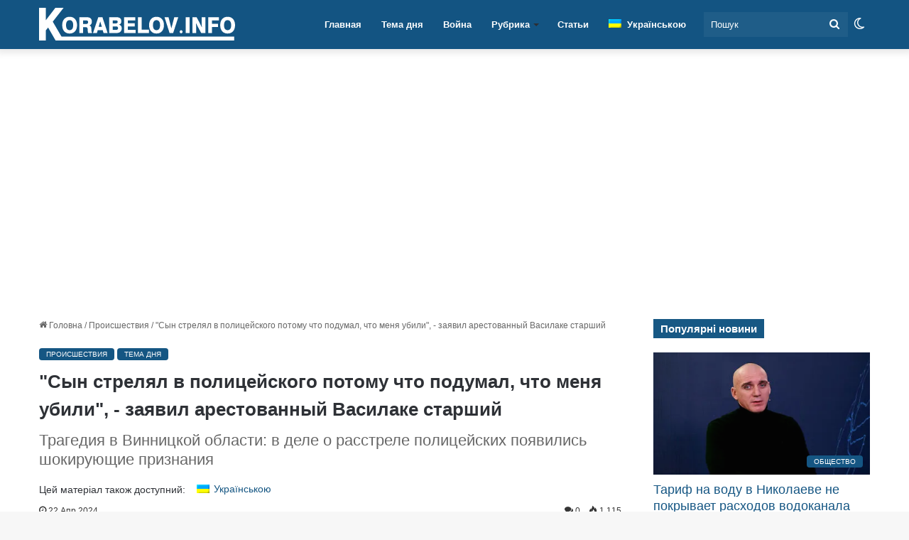

--- FILE ---
content_type: text/html; charset=UTF-8
request_url: https://korabelov.info/ru/2024/04/449639/syn-strelyal-v-policejskogo-potomu-chto-podumal-chto-menya-ubili-zayavil-arestovannyj-vasilake-starshij/
body_size: 50188
content:
<!DOCTYPE html><html lang="ru-RU" class="" data-skin="light"><head><script data-no-optimize="1" type="a9ccc4bc7851d876828f6f20-text/javascript">var litespeed_docref=sessionStorage.getItem("litespeed_docref");litespeed_docref&&(Object.defineProperty(document,"referrer",{get:function(){return litespeed_docref}}),sessionStorage.removeItem("litespeed_docref"));</script> <meta charset="UTF-8" /><link rel="profile" href="https://gmpg.org/xfn/11" /><meta name='robots' content='index, follow, max-snippet:-1, max-image-preview:large, max-video-preview:-1' /><style>img:is([sizes="auto" i], [sizes^="auto," i]) { contain-intrinsic-size: 3000px 1500px }</style><title>&quot;Сын стрелял в полицейского потому что подумал, что меня убили&quot;, - заявил арестованный Василаке старший - Новости Николаева cегодня</title><meta name="description" content="&quot;Когда нас остановил полицейский, я думал, что он один, и когда его ударил, я не знал, что есть второй напарник. Я думал, что полицейский, с которым я разговаривал, один, и надеялся, что он потерял сознание и мы поедем дальше. Я не думал, что появится второй полицейский и откроет огонь по машине, где был мой отец&quot;, - сын, Виталий Василака | Корабелов.ИНФО" /><link rel="canonical" href="https://korabelov.info/ru/2024/04/449639/syn-strelyal-v-policejskogo-potomu-chto-podumal-chto-menya-ubili-zayavil-arestovannyj-vasilake-starshij/" /><meta property="og:locale" content="ru_RU" /><meta property="og:type" content="article" /><meta property="og:title" content="&quot;Сын стрелял в полицейского потому что подумал, что меня убили&quot;, - заявил арестованный Василаке старший" /><meta property="og:description" content="&quot;Когда нас остановил полицейский, я думал, что он один, и когда его ударил, я не знал, что есть второй напарник. Я думал, что полицейский, с которым я разговаривал, один, и надеялся, что он потерял сознание и мы поедем дальше. Я не думал, что появится второй полицейский и откроет огонь по машине, где был мой отец&quot;, - сын, Виталий Василака | Корабелов.ИНФО" /><meta property="og:url" content="https://korabelov.info/ru/2024/04/449639/syn-strelyal-v-policejskogo-potomu-chto-podumal-chto-menya-ubili-zayavil-arestovannyj-vasilake-starshij/" /><meta property="og:site_name" content="Новости Николаева cегодня" /><meta property="article:publisher" content="https://www.facebook.com/korabelovinfo/" /><meta property="article:author" content="https://www.facebook.com/belov.s.y" /><meta property="article:published_time" content="2024-04-22T15:52:57+00:00" /><meta property="article:modified_time" content="2024-04-22T15:54:44+00:00" /><meta property="og:image" content="https://korabelov.info/wp-content/uploads/2024/04/MyCollages-23.jpg" /><meta property="og:image:width" content="1500" /><meta property="og:image:height" content="1000" /><meta property="og:image:type" content="image/jpeg" /><meta name="author" content="Сергей Белов" /><meta name="twitter:card" content="summary_large_image" /><meta name="twitter:label1" content="Написано автором" /><meta name="twitter:data1" content="Сергей Белов" /><meta name="twitter:label2" content="Примерное время для чтения" /><meta name="twitter:data2" content="2 минуты" /> <script type="application/ld+json" class="yoast-schema-graph">{"@context":"https://schema.org","@graph":[{"@type":"NewsArticle","@id":"https://korabelov.info/ru/2024/04/449639/syn-strelyal-v-policejskogo-potomu-chto-podumal-chto-menya-ubili-zayavil-arestovannyj-vasilake-starshij/#article","isPartOf":{"@id":"https://korabelov.info/ru/2024/04/449639/syn-strelyal-v-policejskogo-potomu-chto-podumal-chto-menya-ubili-zayavil-arestovannyj-vasilake-starshij/"},"author":{"name":"Сергей Белов","@id":"https://korabelov.info/ru/#/schema/person/94fe111abc9a7d48584ec5a31610eb01"},"headline":"\"Сын стрелял в полицейского потому что подумал, что меня убили\", - заявил арестованный Василаке старший","datePublished":"2024-04-22T15:52:57+00:00","dateModified":"2024-04-22T15:54:44+00:00","mainEntityOfPage":{"@id":"https://korabelov.info/ru/2024/04/449639/syn-strelyal-v-policejskogo-potomu-chto-podumal-chto-menya-ubili-zayavil-arestovannyj-vasilake-starshij/"},"wordCount":224,"commentCount":0,"publisher":{"@id":"https://korabelov.info/ru/#organization"},"image":{"@id":"https://korabelov.info/ru/2024/04/449639/syn-strelyal-v-policejskogo-potomu-chto-podumal-chto-menya-ubili-zayavil-arestovannyj-vasilake-starshij/#primaryimage"},"thumbnailUrl":"https://korabelov.info/wp-content/uploads/2024/04/MyCollages-23.jpg","keywords":["полиция","убийство"],"articleSection":["Происшествия","Тема дня"],"inLanguage":"ru-RU","potentialAction":[{"@type":"CommentAction","name":"Comment","target":["https://korabelov.info/ru/2024/04/449639/syn-strelyal-v-policejskogo-potomu-chto-podumal-chto-menya-ubili-zayavil-arestovannyj-vasilake-starshij/#respond"]}],"copyrightYear":"2024","copyrightHolder":{"@id":"https://korabelov.info/#organization"}},{"@type":"WebPage","@id":"https://korabelov.info/ru/2024/04/449639/syn-strelyal-v-policejskogo-potomu-chto-podumal-chto-menya-ubili-zayavil-arestovannyj-vasilake-starshij/","url":"https://korabelov.info/ru/2024/04/449639/syn-strelyal-v-policejskogo-potomu-chto-podumal-chto-menya-ubili-zayavil-arestovannyj-vasilake-starshij/","name":"\"Сын стрелял в полицейского потому что подумал, что меня убили\", - заявил арестованный Василаке старший - Новости Николаева cегодня","isPartOf":{"@id":"https://korabelov.info/ru/#website"},"primaryImageOfPage":{"@id":"https://korabelov.info/ru/2024/04/449639/syn-strelyal-v-policejskogo-potomu-chto-podumal-chto-menya-ubili-zayavil-arestovannyj-vasilake-starshij/#primaryimage"},"image":{"@id":"https://korabelov.info/ru/2024/04/449639/syn-strelyal-v-policejskogo-potomu-chto-podumal-chto-menya-ubili-zayavil-arestovannyj-vasilake-starshij/#primaryimage"},"thumbnailUrl":"https://korabelov.info/wp-content/uploads/2024/04/MyCollages-23.jpg","datePublished":"2024-04-22T15:52:57+00:00","dateModified":"2024-04-22T15:54:44+00:00","description":"\"Когда нас остановил полицейский, я думал, что он один, и когда его ударил, я не знал, что есть второй напарник. Я думал, что полицейский, с которым я разговаривал, один, и надеялся, что он потерял сознание и мы поедем дальше. Я не думал, что появится второй полицейский и откроет огонь по машине, где был мой отец\", - сын, Виталий Василака | Корабелов.ИНФО","breadcrumb":{"@id":"https://korabelov.info/ru/2024/04/449639/syn-strelyal-v-policejskogo-potomu-chto-podumal-chto-menya-ubili-zayavil-arestovannyj-vasilake-starshij/#breadcrumb"},"inLanguage":"ru-RU","potentialAction":[{"@type":"ReadAction","target":["https://korabelov.info/ru/2024/04/449639/syn-strelyal-v-policejskogo-potomu-chto-podumal-chto-menya-ubili-zayavil-arestovannyj-vasilake-starshij/"]}]},{"@type":"ImageObject","inLanguage":"ru-RU","@id":"https://korabelov.info/ru/2024/04/449639/syn-strelyal-v-policejskogo-potomu-chto-podumal-chto-menya-ubili-zayavil-arestovannyj-vasilake-starshij/#primaryimage","url":"https://korabelov.info/wp-content/uploads/2024/04/MyCollages-23.jpg","contentUrl":"https://korabelov.info/wp-content/uploads/2024/04/MyCollages-23.jpg","width":1500,"height":1000},{"@type":"BreadcrumbList","@id":"https://korabelov.info/ru/2024/04/449639/syn-strelyal-v-policejskogo-potomu-chto-podumal-chto-menya-ubili-zayavil-arestovannyj-vasilake-starshij/#breadcrumb","itemListElement":[{"@type":"ListItem","position":1,"name":"korabelov.info","item":"https://korabelov.info/ru/home/"},{"@type":"ListItem","position":2,"name":"Происшествия","item":"https://korabelov.info/ru/proisshestviya/"},{"@type":"ListItem","position":3,"name":"\"Сын стрелял в полицейского потому что подумал, что меня убили\", - заявил арестованный Василаке старший"}]},{"@type":"WebSite","@id":"https://korabelov.info/ru/#website","url":"https://korabelov.info/ru/","name":"Новости Николаева cегодня","description":"Новости Корабельного района города Николаева","publisher":{"@id":"https://korabelov.info/ru/#organization"},"alternateName":"Корабелов.ИНФО","potentialAction":[{"@type":"SearchAction","target":{"@type":"EntryPoint","urlTemplate":"https://korabelov.info/ru/?s={search_term_string}"},"query-input":{"@type":"PropertyValueSpecification","valueRequired":true,"valueName":"search_term_string"}}],"inLanguage":"ru-RU"},{"@type":"Organization","@id":"https://korabelov.info/ru/#organization","name":"Корабелов.ИНФО","url":"https://korabelov.info/ru/","logo":{"@type":"ImageObject","inLanguage":"ru-RU","@id":"https://korabelov.info/ru/#/schema/logo/image/","url":"https://korabelov.info/wp-content/uploads/2021/09/izobrazhenie_viber_2020-11-21_17-05-33.jpg","contentUrl":"https://korabelov.info/wp-content/uploads/2021/09/izobrazhenie_viber_2020-11-21_17-05-33.jpg","width":1001,"height":1001,"caption":"Корабелов.ИНФО"},"image":{"@id":"https://korabelov.info/ru/#/schema/logo/image/"},"sameAs":["https://www.facebook.com/korabelovinfo/","https://www.instagram.com/korabelov.info/","https://www.pinterest.com/korabelov_info/"],"publishingPrinciples":"https://korabelov.info/privacy-policy/","ownershipFundingInfo":"https://korabelov.info/pro-nas-kontaktna-informatsiia/"},{"@type":"Person","@id":"https://korabelov.info/ru/#/schema/person/94fe111abc9a7d48584ec5a31610eb01","name":"Сергей Белов","sameAs":["https://www.facebook.com/belov.s.y"],"url":"https://korabelov.info/ru/author/belov/"}]}</script> <link rel='dns-prefetch' href='//www.googletagmanager.com' /><link rel='dns-prefetch' href='//web.webpushs.com' /><link rel='preconnect' href='//www.googletagmanager.com' /><link rel='preconnect' href='//web.webpushs.com' /><link rel="alternate" type="application/rss+xml" title="Новости Николаева cегодня &raquo; Лента" href="https://korabelov.info/ru/feed/" /><link rel="alternate" type="application/rss+xml" title="Новости Николаева cегодня &raquo; Лента комментариев" href="https://korabelov.info/ru/comments/feed/" /> <script type="a9ccc4bc7851d876828f6f20-text/javascript" src="[data-uri]" defer></script> <link rel="alternate" type="application/rss+xml" title="Новости Николаева cегодня &raquo; Лента комментариев к &laquo;&quot;Сын стрелял в полицейского потому что подумал, что меня убили&quot;, - заявил арестованный Василаке старший&raquo;" href="https://korabelov.info/ru/2024/04/449639/syn-strelyal-v-policejskogo-potomu-chto-podumal-chto-menya-ubili-zayavil-arestovannyj-vasilake-starshij/feed/" /><style type="text/css">:root{				
			--tie-preset-gradient-1: linear-gradient(135deg, rgba(6, 147, 227, 1) 0%, rgb(155, 81, 224) 100%);
			--tie-preset-gradient-2: linear-gradient(135deg, rgb(122, 220, 180) 0%, rgb(0, 208, 130) 100%);
			--tie-preset-gradient-3: linear-gradient(135deg, rgba(252, 185, 0, 1) 0%, rgba(255, 105, 0, 1) 100%);
			--tie-preset-gradient-4: linear-gradient(135deg, rgba(255, 105, 0, 1) 0%, rgb(207, 46, 46) 100%);
			--tie-preset-gradient-5: linear-gradient(135deg, rgb(238, 238, 238) 0%, rgb(169, 184, 195) 100%);
			--tie-preset-gradient-6: linear-gradient(135deg, rgb(74, 234, 220) 0%, rgb(151, 120, 209) 20%, rgb(207, 42, 186) 40%, rgb(238, 44, 130) 60%, rgb(251, 105, 98) 80%, rgb(254, 248, 76) 100%);
			--tie-preset-gradient-7: linear-gradient(135deg, rgb(255, 206, 236) 0%, rgb(152, 150, 240) 100%);
			--tie-preset-gradient-8: linear-gradient(135deg, rgb(254, 205, 165) 0%, rgb(254, 45, 45) 50%, rgb(107, 0, 62) 100%);
			--tie-preset-gradient-9: linear-gradient(135deg, rgb(255, 203, 112) 0%, rgb(199, 81, 192) 50%, rgb(65, 88, 208) 100%);
			--tie-preset-gradient-10: linear-gradient(135deg, rgb(255, 245, 203) 0%, rgb(182, 227, 212) 50%, rgb(51, 167, 181) 100%);
			--tie-preset-gradient-11: linear-gradient(135deg, rgb(202, 248, 128) 0%, rgb(113, 206, 126) 100%);
			--tie-preset-gradient-12: linear-gradient(135deg, rgb(2, 3, 129) 0%, rgb(40, 116, 252) 100%);
			--tie-preset-gradient-13: linear-gradient(135deg, #4D34FA, #ad34fa);
			--tie-preset-gradient-14: linear-gradient(135deg, #0057FF, #31B5FF);
			--tie-preset-gradient-15: linear-gradient(135deg, #FF007A, #FF81BD);
			--tie-preset-gradient-16: linear-gradient(135deg, #14111E, #4B4462);
			--tie-preset-gradient-17: linear-gradient(135deg, #F32758, #FFC581);

			
					--main-nav-background: #FFFFFF;
					--main-nav-secondry-background: rgba(0,0,0,0.03);
					--main-nav-primary-color: #0088ff;
					--main-nav-contrast-primary-color: #FFFFFF;
					--main-nav-text-color: #2c2f34;
					--main-nav-secondry-text-color: rgba(0,0,0,0.5);
					--main-nav-main-border-color: rgba(0,0,0,0.1);
					--main-nav-secondry-border-color: rgba(0,0,0,0.08);
				--tie-buttons-text: #ffffff;
			}</style><meta name="viewport" content="width=device-width, initial-scale=1.0" /><script id="k-ready" src="[data-uri]" defer type="a9ccc4bc7851d876828f6f20-text/javascript"></script> <style id="litespeed-ccss">:root{--tie-preset-gradient-1:linear-gradient(135deg,rgba(6,147,227,1) 0%,#9b51e0 100%);--tie-preset-gradient-2:linear-gradient(135deg,#7adcb4 0%,#00d082 100%);--tie-preset-gradient-3:linear-gradient(135deg,rgba(252,185,0,1) 0%,rgba(255,105,0,1) 100%);--tie-preset-gradient-4:linear-gradient(135deg,rgba(255,105,0,1) 0%,#cf2e2e 100%);--tie-preset-gradient-5:linear-gradient(135deg,#eee 0%,#a9b8c3 100%);--tie-preset-gradient-6:linear-gradient(135deg,#4aeadc 0%,#9778d1 20%,#cf2aba 40%,#ee2c82 60%,#fb6962 80%,#fef84c 100%);--tie-preset-gradient-7:linear-gradient(135deg,#ffceec 0%,#9896f0 100%);--tie-preset-gradient-8:linear-gradient(135deg,#fecda5 0%,#fe2d2d 50%,#6b003e 100%);--tie-preset-gradient-9:linear-gradient(135deg,#ffcb70 0%,#c751c0 50%,#4158d0 100%);--tie-preset-gradient-10:linear-gradient(135deg,#fff5cb 0%,#b6e3d4 50%,#33a7b5 100%);--tie-preset-gradient-11:linear-gradient(135deg,#caf880 0%,#71ce7e 100%);--tie-preset-gradient-12:linear-gradient(135deg,#020381 0%,#2874fc 100%);--tie-preset-gradient-13:linear-gradient(135deg,#4d34fa,#ad34fa);--tie-preset-gradient-14:linear-gradient(135deg,#0057ff,#31b5ff);--tie-preset-gradient-15:linear-gradient(135deg,#ff007a,#ff81bd);--tie-preset-gradient-16:linear-gradient(135deg,#14111e,#4b4462);--tie-preset-gradient-17:linear-gradient(135deg,#f32758,#ffc581);--main-nav-background:#fff;--main-nav-secondry-background:rgba(0,0,0,.03);--main-nav-primary-color:#08f;--main-nav-contrast-primary-color:#fff;--main-nav-text-color:#2c2f34;--main-nav-secondry-text-color:rgba(0,0,0,.5);--main-nav-main-border-color:rgba(0,0,0,.1);--main-nav-secondry-border-color:rgba(0,0,0,.08);--tie-buttons-text:#fff}:root{--wp--preset--aspect-ratio--square:1;--wp--preset--aspect-ratio--4-3:4/3;--wp--preset--aspect-ratio--3-4:3/4;--wp--preset--aspect-ratio--3-2:3/2;--wp--preset--aspect-ratio--2-3:2/3;--wp--preset--aspect-ratio--16-9:16/9;--wp--preset--aspect-ratio--9-16:9/16;--wp--preset--color--black:#000;--wp--preset--color--cyan-bluish-gray:#abb8c3;--wp--preset--color--white:#fff;--wp--preset--color--pale-pink:#f78da7;--wp--preset--color--vivid-red:#cf2e2e;--wp--preset--color--luminous-vivid-orange:#ff6900;--wp--preset--color--luminous-vivid-amber:#fcb900;--wp--preset--color--light-green-cyan:#7bdcb5;--wp--preset--color--vivid-green-cyan:#00d084;--wp--preset--color--pale-cyan-blue:#8ed1fc;--wp--preset--color--vivid-cyan-blue:#0693e3;--wp--preset--color--vivid-purple:#9b51e0;--wp--preset--color--global-color:#135482;--wp--preset--gradient--vivid-cyan-blue-to-vivid-purple:linear-gradient(135deg,rgba(6,147,227,1) 0%,#9b51e0 100%);--wp--preset--gradient--light-green-cyan-to-vivid-green-cyan:linear-gradient(135deg,#7adcb4 0%,#00d082 100%);--wp--preset--gradient--luminous-vivid-amber-to-luminous-vivid-orange:linear-gradient(135deg,rgba(252,185,0,1) 0%,rgba(255,105,0,1) 100%);--wp--preset--gradient--luminous-vivid-orange-to-vivid-red:linear-gradient(135deg,rgba(255,105,0,1) 0%,#cf2e2e 100%);--wp--preset--gradient--very-light-gray-to-cyan-bluish-gray:linear-gradient(135deg,#eee 0%,#a9b8c3 100%);--wp--preset--gradient--cool-to-warm-spectrum:linear-gradient(135deg,#4aeadc 0%,#9778d1 20%,#cf2aba 40%,#ee2c82 60%,#fb6962 80%,#fef84c 100%);--wp--preset--gradient--blush-light-purple:linear-gradient(135deg,#ffceec 0%,#9896f0 100%);--wp--preset--gradient--blush-bordeaux:linear-gradient(135deg,#fecda5 0%,#fe2d2d 50%,#6b003e 100%);--wp--preset--gradient--luminous-dusk:linear-gradient(135deg,#ffcb70 0%,#c751c0 50%,#4158d0 100%);--wp--preset--gradient--pale-ocean:linear-gradient(135deg,#fff5cb 0%,#b6e3d4 50%,#33a7b5 100%);--wp--preset--gradient--electric-grass:linear-gradient(135deg,#caf880 0%,#71ce7e 100%);--wp--preset--gradient--midnight:linear-gradient(135deg,#020381 0%,#2874fc 100%);--wp--preset--font-size--small:13px;--wp--preset--font-size--medium:20px;--wp--preset--font-size--large:36px;--wp--preset--font-size--x-large:42px;--wp--preset--spacing--20:.44rem;--wp--preset--spacing--30:.67rem;--wp--preset--spacing--40:1rem;--wp--preset--spacing--50:1.5rem;--wp--preset--spacing--60:2.25rem;--wp--preset--spacing--70:3.38rem;--wp--preset--spacing--80:5.06rem;--wp--preset--shadow--natural:6px 6px 9px rgba(0,0,0,.2);--wp--preset--shadow--deep:12px 12px 50px rgba(0,0,0,.4);--wp--preset--shadow--sharp:6px 6px 0px rgba(0,0,0,.2);--wp--preset--shadow--outlined:6px 6px 0px -3px rgba(255,255,255,1),6px 6px rgba(0,0,0,1);--wp--preset--shadow--crisp:6px 6px 0px rgba(0,0,0,1)}.wpml-ls-legacy-list-horizontal{border:1px solid transparent;padding:7px;clear:both}.wpml-ls-legacy-list-horizontal>ul{padding:0;margin:0!important;list-style-type:none}.wpml-ls-legacy-list-horizontal .wpml-ls-item{padding:0;margin:0;list-style-type:none;display:inline-block}.wpml-ls-legacy-list-horizontal a{display:block;text-decoration:none;padding:5px 10px 6px;line-height:1}.wpml-ls-legacy-list-horizontal a span{vertical-align:middle}.wpml-ls-legacy-list-horizontal .wpml-ls-flag{display:inline;vertical-align:middle}.wpml-ls-legacy-list-horizontal .wpml-ls-flag+span{margin-left:.4em}.wpml-ls-menu-item .wpml-ls-flag{display:inline;vertical-align:baseline}.wpml-ls-menu-item .wpml-ls-flag+span{margin-left:.3em}ul .wpml-ls-menu-item a{display:flex;align-items:center}.post-content.container-wrapper{padding:0}.entry-header{font-size:45px;line-height:1.2}@media (max-width:767px){.entry-header{font-size:28px}}.entry-header .entry-title{margin-bottom:15px}@media (max-width:767px){.entry-header .entry-title{font-size:28px}}.entry-header .entry-sub-title{font-size:22px;line-height:27px;font-weight:400;margin-top:-5px;margin-bottom:15px;color:#666;font-family:inherit;letter-spacing:0}@media (max-width:991px){.entry-header .entry-sub-title{font-size:18px;line-height:23px}}.entry-header .post-cat{margin-bottom:6px}.entry-header .post-meta{overflow:inherit;font-size:12px;margin-top:5px;margin-bottom:0;line-height:24px}.entry-header .post-meta .meta-item{margin-right:12px}.entry-header .post-meta{color:#333}.entry-header .post-meta .tie-alignright{display:inline}@media (max-width:767px){.entry-header .post-meta{margin-bottom:-8px}.entry-header .post-meta .tie-alignright{float:none}.entry-header .post-meta .meta-item,.entry-header .post-meta .tie-alignright .meta-item:last-child{margin-bottom:8px!important}.entry-header .post-meta>span,.entry-header .post-meta>div{float:initial!important}}.post-layout-1 div.entry-content{padding-top:0}.post-layout-1 .entry-header-outer{padding:30px 30px 20px}@media (max-width:767px){.post-layout-1 .entry-header-outer{padding:20px}}.post-layout-1 .entry-header{padding:0;margin:0}.featured-area{position:relative;margin-bottom:30px;line-height:1}@media (max-width:767px){.featured-area{margin-bottom:20px}}.featured-area img{width:100%}.single-featured-image{position:relative;margin:0;line-height:0}.entry-content{padding:0 30px 30px}@media (max-width:767px){.entry-content{padding-right:15px;padding-left:15px}}.share-links a{color:#fff}.share-links .share-btn-icon{font-size:15px}.share-links a{display:inline-block;margin:2px;height:40px;overflow:hidden;position:relative;border-radius:2px;width:40px}.share-links a,.share-links a:before{background-color:#444}.share-links a.large-share-button{width:auto}.share-links a .share-btn-icon{width:40px;height:40px;float:left;display:block;text-align:center;line-height:40px}.share-links a .social-text{border:0 solid rgba(255,255,255,.3);border-left-width:1px;padding-left:15px;height:20px;float:left;margin-top:10px;padding-right:25px;font-size:12px;line-height:20px;font-family:"open sans",sans-serif}.icons-text .large-share-button{height:30px}.icons-text .large-share-button .social-text{padding-left:6px;padding-right:8px;height:20px;margin-top:5px;line-height:20px;font-size:10px}.icons-text .large-share-button .share-btn-icon{width:30px;height:30px;line-height:30px}.share-links a.whatsapp-share-btn,.share-links a.whatsapp-share-btn:before{background:#43d854}.share-links a.telegram-share-btn,.share-links a.telegram-share-btn:before{background:#08c}.share-links a.messenger-share-btn,.share-links a.messenger-share-btn:before{background:#0078ff}.share-links a.viber-share-btn,.share-links a.viber-share-btn:before{background:#773ead}@media (max-width:767px){.social-text{display:none}}@media (min-width:768px){a.whatsapp-share-btn,a.telegram-share-btn,a.viber-share-btn{display:none!important}}@media (min-width:768px){a.messenger-mob-share-btn{display:none!important}}#related-posts .related-item{position:relative;float:left;width:33.333%;padding:0 15px;margin-bottom:20px}@media (max-width:767px){#related-posts .related-item{padding:0 6px;width:50%}}#related-posts .related-item .post-thumb{margin-bottom:10px}#related-posts .related-item .post-title{font-size:14px;line-height:19px;min-height:95px}#related-posts .related-item .post-meta{margin:4px 0 0}.has-sidebar .site-content #related-posts .related-item:nth-child(3n+1){clear:both}#related-posts.has-extra-post .related-item:last-child{clear:none!important;display:none}@media only screen and (min-width:320px) and (max-width:767px){#related-posts.has-extra-post .related-item:last-child{display:block}}#cancel-comment-reply-link{float:right;line-height:18px}.has-block-head-4 #cancel-comment-reply-link{margin-left:50px;font-weight:400;line-height:1.6}#respond p{margin-bottom:10px}#respond p:last-of-type{margin-bottom:0}#respond label{line-height:30px;font-weight:700}#respond label:after{content:"";display:table;clear:both}#respond textarea{vertical-align:top;resize:none}#post-extra-info{display:none}.post-content p{text-align:justify}.entry p{margin-bottom:14px!important}.fa,.far{-moz-osx-font-smoothing:grayscale;-webkit-font-smoothing:antialiased;display:inline-block;font-style:normal;font-variant:normal;text-rendering:auto;line-height:1}.fa-newspaper:before{content:"\f1ea"}.fa-phone-square:before{content:"\f098"}.far{font-family:'Font Awesome 5 Free';font-weight:400}.fa{font-family:'Font Awesome 5 Free';font-weight:900}.far{font-family:'Font Awesome 5 Free';font-weight:400}.fa{font-family:'Font Awesome 5 Free';font-weight:900}#mobile-container{display:none;padding:10px 30px 30px}#mobile-menu{margin-bottom:20px;position:relative;padding-top:15px}#mobile-menu .menu>li{border-bottom:1px solid rgba(0,0,0,.05)}.dark-skin #mobile-menu .menu>li{border-color:rgba(255,255,255,.05)}#mobile-menu .menu>li li{padding-left:15px}#mobile-menu li{display:block;position:relative}#mobile-menu li a{display:block;padding:15px 50px 15px 0;font-size:16px;line-height:22px;font-weight:600}.dark-skin #mobile-menu li a{color:#fff}#mobile-menu li.menu-item-has-children>a:before{display:none}#mobile-menu li ul,#mobile-menu li .menu-sub-content{opacity:1!important;background-image:none!important;padding:0!important;min-height:unset!important}#mobile-menu li ul{padding-left:15px;display:none}#mobile-menu li ul a{font-weight:400;font-size:14px;padding-top:10px;padding-bottom:10px}#mobile-social-icons{margin-bottom:15px}#mobile-social-icons ul{text-align:center;overflow:hidden}#mobile-social-icons ul .social-icons-item{float:none;display:inline-block}#mobile-social-icons .social-icons-item{margin:0}#mobile-social-icons .social-icons-item .social-link{background:0 0;border:none}#mobile-search .search-form{overflow:hidden}#mobile-search .search-form:after{position:absolute;content:"\f002";font-family:'tiefonticon';top:4px;right:10px;line-height:30px;width:30px;font-size:16px;border-radius:50%;text-align:center;color:#fff}#mobile-search .search-field{background-color:rgba(0,0,0,.05);border-color:rgba(255,255,255,.1);color:#fff;width:100%;border-radius:50px;padding:7px 45px 7px 20px}#mobile-search .search-submit{background:0 0;font-size:0;width:35px;height:38px;position:absolute;top:0;right:5px;z-index:1}#mobile-search input::-webkit-input-placeholder{color:rgba(255,255,255,.6)}#tie-wrapper:after{position:absolute;z-index:1000;top:-10%;left:-50%;width:0;height:0;background:rgba(0,0,0,.2);content:'';opacity:0}@media (max-width:991px){.side-aside.appear-from-right{right:0;-webkit-transform:translate(100%,0);-ms-transform:translate(100%,0);transform:translate(100%,0)}}.is-desktop .side-aside .has-custom-scroll{padding:50px 0 0}.side-aside:after{position:absolute;top:0;left:0;width:100%;height:100%;background:rgba(0,0,0,.2);content:'';opacity:1}a.remove{position:absolute;top:0;right:0;display:block;speak:never;-webkit-font-smoothing:antialiased;-moz-osx-font-smoothing:grayscale;width:20px;height:20px;display:block;line-height:20px;text-align:center;font-size:15px}a.remove:before{content:"\e117";font-family:'tiefonticon';color:#e74c3c}a.remove.big-btn{width:25px;height:25px;line-height:25px;font-size:22px}.side-aside a.remove{z-index:1;top:15px;left:50%;right:auto;-webkit-transform:translateX(-50%);-ms-transform:translateX(-50%);transform:translateX(-50%)}.theiaStickySidebar:after{content:"";display:table;clear:both}.side-aside,.has-custom-scroll{overflow-x:hidden;scrollbar-width:thin}#autocomplete-suggestions{overflow:auto;padding:20px;color:#eee;position:absolute;display:none;width:370px;z-index:9999}.tie-icon-messenger:before{content:"\f39f"}.tie-icon-facebook:before{content:"\f09a"}.tie-icon-search:before{content:"\f002"}.tie-icon-search:before{content:"\f002"}.tie-icon-home:before{content:"\f015"}.tie-icon-instagram:before{content:"\f16d"}.tie-icon-paper-plane:before{content:"\f1d8"}.tie-icon-grid-9:before{content:"\e909"}.tie-icon-facebook:before{content:"\f09a"}.tie-icon-fire:before{content:"\e900"}.tie-icon-moon:before{content:"\f10d"}:root{--brand-color:#0669ff;--dark-brand-color:#0051cc;--bright-color:#fff;--base-color:#2c2f34}html{-ms-touch-action:manipulation;touch-action:manipulation;-webkit-text-size-adjust:100%;-ms-text-size-adjust:100%}article,aside,figure,header,nav{display:block}a{background-color:transparent}img{border-style:none}figure{margin:1em 0}button,input,textarea{font:inherit}button,input{overflow:visible}button,input,textarea{margin:0}button{text-transform:none}button,[type=submit]{-webkit-appearance:button}button::-moz-focus-inner,input::-moz-focus-inner{border:0;padding:0}button:-moz-focusring,input:-moz-focusring{outline:1px dotted ButtonText}textarea{overflow:auto}[type=search]{-webkit-appearance:textfield}[type=search]::-webkit-search-cancel-button,[type=search]::-webkit-search-decoration{-webkit-appearance:none}*{padding:0;margin:0;list-style:none;border:0;outline:none;box-sizing:border-box}*:before,*:after{box-sizing:border-box}body{background:#f7f7f7;color:var(--base-color);font-family:-apple-system,BlinkMacSystemFont,"Segoe UI",Roboto,Oxygen,Oxygen-Sans,Ubuntu,Cantarell,"Helvetica Neue","Open Sans",Arial,sans-serif;font-size:13px;line-height:21px}h1,h2,h3,.the-subtitle{line-height:1.4;font-weight:600}h1{font-size:41px;font-weight:700}h2{font-size:27px}h3{font-size:23px}.the-subtitle{font-size:17px}a{color:var(--base-color);text-decoration:none}img{max-width:100%;height:auto}p{line-height:21px}.screen-reader-text{clip:rect(1px,1px,1px,1px);position:absolute!important;height:1px;width:1px;overflow:hidden}.stream-item{text-align:center;position:relative;z-index:2;margin:20px 0;padding:0}@media (max-width:991px){.single.has-header-ad:not(.has-header-below-ad) #content{margin-top:0}}.tie-icon:before,[class^=tie-icon-],[class*=" tie-icon-"]{font-family:'tiefonticon'!important;speak:never;font-style:normal;font-weight:400;font-variant:normal;text-transform:none;line-height:1;-webkit-font-smoothing:antialiased;-moz-osx-font-smoothing:grayscale;display:inline-block}#autocomplete-suggestions{display:none}.container{margin-right:auto;margin-left:auto;padding-left:15px;padding-right:15px}.container:after{content:"";display:table;clear:both}@media (min-width:768px){.container{width:100%}}@media (min-width:1200px){.container{max-width:1200px}}.tie-row{margin-left:-15px;margin-right:-15px}.tie-row:after{content:"";display:table;clear:both}.tie-col-md-4,.tie-col-md-8,.tie-col-xs-12{position:relative;min-height:1px;padding-left:15px;padding-right:15px}.tie-col-xs-12{float:left}.tie-col-xs-12{width:100%}@media (min-width:992px){.tie-col-md-4,.tie-col-md-8{float:left}.tie-col-md-4{width:33.33333%}.tie-col-md-8{width:66.66667%}}.tie-alignright{float:right}.clearfix:before,.clearfix:after{content:"20";display:block;height:0;overflow:hidden}.clearfix:after{clear:both}.tie-container,#tie-wrapper{height:100%;min-height:650px}.tie-container{position:relative;overflow:hidden}#tie-wrapper{background:#fff;position:relative;z-index:108;height:100%;margin:0 auto}.container-wrapper{background:#fff;border:1px solid rgba(0,0,0,.1);border-radius:2px;padding:30px}#content{margin-top:30px}@media (max-width:991px){#content{margin-top:15px}}.site-content{-ms-word-wrap:break-word;word-wrap:break-word}.theme-header{background:#fff;position:relative;z-index:999}.theme-header:after{content:"";display:table;clear:both}.theme-header.has-shadow{box-shadow:0 0 10px 5px rgba(0,0,0,.1)}#logo{margin-top:40px;margin-bottom:40px;display:block;float:left}#logo img{vertical-align:middle}#logo a{display:inline-block}@media (max-width:991px){#theme-header.has-normal-width-logo #logo{margin:14px 0!important;text-align:left;line-height:1}#theme-header.has-normal-width-logo #logo img{width:auto;height:auto;max-width:190px}}@media (max-width:479px){#theme-header.has-normal-width-logo #logo img{max-width:160px;max-height:60px!important}}@media (max-width:991px){#theme-header.mobile-header-centered.header-layout-1 .header-layout-1-logo{width:auto!important}#theme-header.mobile-header-centered #logo{float:none;text-align:center}}.components{float:right}.components>li{position:relative;float:right;list-style:none}.components>li>a{display:block;position:relative;width:30px;text-align:center;line-height:inherit;font-size:16px}.components .search-bar{width:auto;border:solid rgba(0,0,0,.1);border-width:0 1px;margin-left:10px}.components #search{position:relative;background:0 0}.components #search-input{border:0;margin-bottom:0;line-height:inherit;width:100%;background:0 0;padding:0 25px 0 10px;border-radius:0;box-sizing:border-box;font-size:inherit}.components #search-submit{position:absolute;right:0;top:0;width:40px;line-height:inherit;color:#777;background:0 0;font-size:15px;padding:0}.header-layout-1 #menu-components-wrap{display:-webkit-flex;display:-ms-flexbox;display:flex;-webkit-justify-content:flex-end;-ms-flex-pack:end;justify-content:flex-end}.header-layout-1 .main-menu-wrapper{display:table;width:100%}.header-layout-1 #logo{line-height:1;float:left;margin-top:20px;margin-bottom:20px}.header-layout-1 .header-layout-1-logo{display:table-cell;vertical-align:middle;float:none}.header-layout-1 #main-nav .components .search-bar{border:none}.header-layout-1 #main-nav .components #search-input{border:1px solid rgba(0,0,0,.1);line-height:initial;padding-top:10px;padding-bottom:10px}@media (max-width:991px){.header-layout-1 .main-menu-wrapper{border-width:0;display:-webkit-flex;display:-ms-flexbox;display:flex;-webkit-flex-flow:row nowrap;-ms-flex-flow:row nowrap;flex-flow:row nowrap;-webkit-align-items:center;-ms-flex-align:center;align-items:center;-webkit-justify-content:space-between;-ms-flex-pack:justify;justify-content:space-between}}.mobile-header-components{display:none;z-index:10;height:30px;line-height:30px;-webkit-flex-wrap:nowrap;-ms-flex-wrap:nowrap;flex-wrap:nowrap;-webkit-flex:1 1 0%;-ms-flex:1 1 0%;flex:1 1 0%}.mobile-header-components .components{float:none;display:-webkit-flex!important;display:-ms-flexbox!important;display:flex!important;-webkit-justify-content:stretch;-ms-flex-pack:stretch;justify-content:stretch}.mobile-header-components .components li.custom-menu-link{display:inline-block;float:none}.mobile-header-components .components li.custom-menu-link>a{width:20px;padding-bottom:15px}.mobile-header-components [class^=tie-icon-],.mobile-header-components [class*=" tie-icon-"]{font-size:18px;width:20px;height:20px;vertical-align:middle}.mobile-header-components .tie-mobile-menu-icon{font-size:20px}.mobile-header-components .tie-icon-grid-9{-webkit-transform:scale(1.75);-ms-transform:scale(1.75);transform:scale(1.75)}#mobile-header-components-area_1 .components li.custom-menu-link>a{margin-right:15px}#mobile-header-components-area_2 .components{-webkit-flex-direction:row-reverse;-ms-flex-direction:row-reverse;flex-direction:row-reverse}#mobile-header-components-area_2 .components li.custom-menu-link>a{margin-left:15px}@media (max-width:991px){#tie-body #mobile-container,.mobile-header-components{display:block}}@media (max-width:991px){.theme-header .components{display:none}}.main-nav-wrapper{position:relative;z-index:4}.main-nav{background-color:var(--main-nav-background);color:var(--main-nav-primary-color);position:relative;border:1px solid var(--main-nav-main-border-color);border-width:1px 0}.main-menu-wrapper{border:0 solid var(--main-nav-main-border-color);position:relative}@media (min-width:992px){.header-menu{float:left}.header-menu .menu li{display:block;float:left}.header-menu .menu a{display:block;position:relative}.header-menu .menu .sub-menu a{padding:8px 10px}.header-menu .menu ul{box-shadow:0 2px 5px rgba(0,0,0,.1)}.header-menu .menu ul li{position:relative}.header-menu .menu ul a{border-width:0 0 1px}#main-nav{z-index:9;line-height:60px}#main-nav .search-bar{border-color:var(--main-nav-main-border-color)}.main-menu .menu>li>a{padding:0 14px;font-size:13px;font-weight:600}.main-menu .menu>li>.menu-sub-content{border-top:2px solid var(--main-nav-primary-color)}.main-menu .menu ul{line-height:20px;z-index:1}.main-menu .menu-sub-content{background:var(--main-nav-background);display:none;padding:15px;width:230px;position:absolute;box-shadow:0 2px 2px rgba(0,0,0,.15)}.main-menu .menu-sub-content a{width:200px}.main-nav .menu a,.main-nav .components li a{color:var(--main-nav-text-color)}.main-nav-light{--main-nav-background:#fff;--main-nav-secondry-background:rgba(0,0,0,.03);--main-nav-primary-color:var(--brand-color);--main-nav-contrast-primary-color:var(--bright-color);--main-nav-text-color:var(--base-color);--main-nav-secondry-text-color:rgba(0,0,0,.5);--main-nav-main-border-color:rgba(0,0,0,.1);--main-nav-secondry-border-color:rgba(0,0,0,.08)}}@media (min-width:992px){header .menu-item-has-children>a:before{content:'';position:absolute;right:12px;margin-top:2px;top:50%;bottom:auto;-webkit-transform:translateY(-50%);-ms-transform:translateY(-50%);transform:translateY(-50%);width:0;height:0;border:4px solid transparent;border-top:4px solid #fff}.menu>.menu-item-has-children:not(.is-icon-only)>a{padding-right:25px}.main-nav-light .main-nav .menu-item-has-children>a:before{border-top-color:var(--base-color)}}.header-layout-1.has-shadow:not(.top-nav-below) .main-nav{border-bottom:0!important}#theme-header.header-layout-1>div:only-child nav{border-width:0!important}@media only screen and (min-width:992px) and (max-width:1100px){.main-nav .menu>li:not(.is-icon-only)>a{padding-left:7px;padding-right:7px}.main-nav .menu>li:not(.is-icon-only)>a:before{display:none}}@media (max-width:991px){#sticky-logo{display:none}}@media (min-width:992px){#sticky-logo{overflow:hidden;float:left;vertical-align:middle}#sticky-logo a{line-height:1;display:inline-block}#sticky-logo img{position:relative;vertical-align:middle;padding:8px 10px;top:-1px;max-height:50px}.header-layout-1 #sticky-logo img{padding:0}.header-layout-1:not(.has-custom-sticky-logo) #sticky-logo{display:none}.theme-header #sticky-logo img{opacity:0;visibility:hidden;width:0!important;-webkit-transform:translateY(75%);-ms-transform:translateY(75%);transform:translateY(75%)}.header-layout-1 .flex-placeholder{-webkit-flex-grow:1;-ms-flex-positive:1;flex-grow:1}}@media (max-width:991px){#tie-wrapper header#theme-header{box-shadow:none;background:0 0!important}.header-layout-1 .main-nav{border-width:0;box-shadow:0 3px 7px 0 rgba(0,0,0,.1)}.header-layout-1 .main-nav{background-color:#fff}.header-layout-1 #menu-components-wrap{display:none}}.magazine2 .container-wrapper{border-width:0;padding:0;background-color:transparent;opacity:.99}@media (min-width:992px){.magazine2.sidebar-right .sidebar{padding-left:40px}}.magazine2 .sidebar .container-wrapper{margin-bottom:50px}@media (max-width:991px){.magazine2 .sidebar .container-wrapper{margin-bottom:30px}}.magazine2.post-layout-1 .entry-header-outer{padding:0 0 20px}.magazine2 .entry-content{padding:0 0 30px}@media (max-width:670px){.magazine2 .entry-content{padding:0 0 15px}}textarea,input{border:1px solid rgba(0,0,0,.1);color:var(--base-color);font-size:13px;outline:none;padding:5px;line-height:23px;border-radius:2px;max-width:100%;background-color:transparent}textarea,input:not([type=checkbox]):not([type=radio]){-webkit-appearance:none;-moz-appearance:none;appearance:none;outline:none}textarea{width:100%}[type=submit]{width:auto;position:relative;background-color:var(--brand-color);color:var(--bright-color);padding:7px 15px;margin:0;font-weight:400;font-size:13px;display:inline-block;text-align:center;line-height:21px;border:none;text-decoration:none;vertical-align:middle;border-radius:2px;-webkit-appearance:none;-moz-appearance:none;appearance:none}@media (min-width:992px){.sidebar-right .main-content{float:left}.sidebar-right .sidebar{float:right}.sidebar-right.magazine2 .main-content{padding-right:5px}}.post-thumb{position:relative;height:100%;display:block;-webkit-backface-visibility:hidden;backface-visibility:hidden;-webkit-transform:rotate(0);-ms-transform:rotate(0);transform:rotate(0)}.post-thumb img{width:100%;display:block}.post-thumb .post-cat-wrap{position:absolute;bottom:10px;margin:0;right:10px}.post-meta{margin:10px 0 8px;font-size:12px;overflow:hidden}.post-meta{color:#666}.post-meta .meta-item{margin-right:8px;display:inline-block}.post-meta .meta-item.tie-icon:before{padding-right:3px}.post-meta .meta-item.date:before{content:"\f017"}.post-meta .meta-item.meta-comment:before{content:"\f086"}.post-meta .tie-alignright .meta-item:last-child{margin:0!important}@media (max-width:767px){.entry-header .post-meta>span,.entry-header .post-meta>div,.main-content .post-meta>span,.main-content .post-meta>div{float:left}}.hot{color:#f3502a}.post-cat-wrap{position:relative;z-index:3;margin-bottom:5px;font-weight:400;font-family:inherit!important;line-height:0;display:block}.post-cat{display:inline-block;background:var(--brand-color);color:var(--bright-color);padding:0 10px;font-size:12px;line-height:1.85em;margin-right:4px;position:relative;white-space:nowrap;word-wrap:normal;letter-spacing:0;border-radius:4px}.post-cat:first-child:last-child{margin:0}#breadcrumb{margin:50px 0 0}#breadcrumb,#breadcrumb a:not(:hover){color:#666}#breadcrumb .delimiter{margin:0 3px;font-style:normal}.entry-header-outer #breadcrumb{margin:0 0 20px;padding:0}@media (max-width:767px){.single-post #breadcrumb .current,.single-post #breadcrumb em:last-of-type{display:none}}.social-icons-item{float:right;margin-left:6px;position:relative}.social-icons-item .social-link span{color:var(--base-color);line-height:unset}.social-icons-widget .social-icons-item .social-link{width:24px;height:24px;line-height:24px;padding:0;display:block;text-align:center;border-radius:2px}.social-icons-item .facebook-social-icon{background-color:#4080ff!important}.social-icons-item .facebook-social-icon span{color:#4080ff}.social-icons-item .instagram-social-icon{background-color:#c13584!important}.social-icons-item .instagram-social-icon span{color:#c13584}.social-icons-item .telegram-social-icon{background-color:#08c!important}.social-icons-item .telegram-social-icon span{color:#08c}ul:not(.solid-social-icons) .social-icons-item a:not(:hover){background-color:transparent!important}.social-icons-item .social-custom-link span{color:#ccc}.solid-social-icons .social-link{background-color:var(--base-color)}.dark-skin .solid-social-icons .social-link{background-color:#27292d;border-color:#27292d}.solid-social-icons .social-link span{color:#fff!important}.entry-header{padding:30px 30px 0;margin-bottom:20px}@media (max-width:991px){.entry-header{padding:20px 20px 0}}.entry{line-height:26px;font-size:15px}.entry p{margin-bottom:25px;line-height:26px}@media (max-width:767px){.container-wrapper,.entry-content{padding:20px 15px}}.block-head-4 .has-block-head-4{position:relative;opacity:.99;display:inline-block!important;width:auto;font-size:15px;line-height:1.3;font-weight:500;margin-bottom:20px;padding:5px 10px;color:var(--bright-color)}.block-head-4 .has-block-head-4:before{content:'';position:absolute;left:0;top:0;width:100%;height:100%;background-color:var(--brand-color);z-index:-1}.block-head-4 #cancel-comment-reply-link{color:var(--bright-color)}.block-head-4 .widget-title{padding:0 10px}.block-head-4 .widget-title .the-subtitle{line-height:27px}.block-head-4#tie-body .widget-title{color:#fff}.block-head-4#tie-body .widget-title:before{background:#111}.block-head-4 .widget-title{opacity:.99}.side-aside{position:fixed;top:0;z-index:111;visibility:hidden;width:350px;max-width:100%;height:100%;background:#131416;background-repeat:no-repeat;background-position:center top;background-size:cover;overflow-y:auto}@media (min-width:992px){.side-aside{right:0;-webkit-transform:translate(350px,0);-ms-transform:translate(350px,0);transform:translate(350px,0)}.side-aside:not(.slide-sidebar-desktop){display:none}}.dark-skin{--lazyload-loading-color:#161717}.dark-skin{background-color:#1f2024;color:#fff}.dark-skin input:not([type=submit]){color:#ccc}.dark-skin a:not(:hover){color:#fff}.dark-skin input:not([type=submit]){border-color:rgba(255,255,255,.1)}:root{--wp--preset--font-size--normal:16px;--wp--preset--font-size--huge:42px}.screen-reader-text{clip:rect(1px,1px,1px,1px);word-wrap:normal!important;border:0;-webkit-clip-path:inset(50%);clip-path:inset(50%);height:1px;margin:-1px;overflow:hidden;padding:0;position:absolute;width:1px}figure{margin:0 0 1em}.sidebar .container-wrapper{margin-bottom:30px}@media (max-width:991px){.sidebar .container-wrapper{margin-bottom:15px}}@media (max-width:991px){.has-sidebar .sidebar{margin-top:15px}.magazine2.has-sidebar .sidebar{margin-top:40px}}.widget-title{position:relative}.widget-title .the-subtitle{font-size:15px;min-height:15px}.post-widget-body{padding-left:125px}.post-widget-body .post-title{font-size:14px;line-height:1.4;margin-bottom:5px}.post-widget-thumbnail{float:left;margin-right:15px;position:relative}.widget li{padding:6px 0}.widget li:first-child{padding-top:0}.widget li:after{clear:both;display:table;content:""}.widget .post-meta{margin:2px 0 0;font-size:11px;line-height:17px}.posts-list-big-first .posts-list-items li:first-child{padding-bottom:20px}.posts-list-big-first li:first-child .post-widget-thumbnail{width:100%;margin-right:0;margin-bottom:10px}.posts-list-big-first li:first-child .post-widget-thumbnail a{min-height:40px}.posts-list-big-first li:first-child .post-widget-body{padding-left:0}.posts-list-big-first li:first-child .post-title{font-size:18px}@media (max-width:991px){.posts-list-big-first .posts-list-items{overflow:hidden}.posts-list-big-first li{width:48%;float:left}.posts-list-big-first li:nth-child(2n+1){clear:both}}@media (max-width:670px){.posts-list-big-first li{width:100%}}form.search-form{overflow:auto;position:relative;width:100%;margin-top:10px}.search-field{float:left;width:73%;padding:8px 15px}.search-submit[type=submit]{float:right;padding:10px 5px;margin-left:2%;width:25%}.widget_text .textwidget{overflow:hidden}li.widget-post-list{padding:7px 0;position:relative}.social-icons-widget ul{margin:0 -3px}.social-icons-widget .social-icons-item{float:left;margin:3px;border-bottom:0;padding:0}.social-icons-widget .social-icons-item .social-link{width:40px;height:40px;line-height:40px;font-size:18px}@media (max-width:479px){.social-icons-widget .social-icons-item{float:none;display:inline-block}}.widget-posts-list-container{position:relative}body{font-family:Arial,Helvetica,sans-serif}h1,h2,h3,.the-subtitle{font-family:Verdana,Geneva,sans-serif}#main-nav .main-menu>ul>li>a{font-family:Arial,Helvetica,sans-serif}#breadcrumb{font-size:12px;font-weight:300;line-height:1.5}.post-cat{font-size:10px;line-height:1.75;text-transform:uppercase}.entry-header h1.entry-title{font-size:26px;font-weight:600;line-height:1.5}#the-post .entry-content,#the-post .entry-content p{font-size:16px;line-height:1.75}.post-widget-body .post-title{font-size:14px;font-weight:500;line-height:1.25}:root:root{--brand-color:#135482;--dark-brand-color:#002250;--bright-color:#fff;--base-color:#2c2f34}:root:root{--brand-color:#135482;--dark-brand-color:#002250;--bright-color:#fff;--base-color:#2c2f34}a{color:#135482}.container-wrapper,.the-global-title,textarea,input{border-color:#135482!important}#main-nav{background:#135482;background:-webkit-linear-gradient(90deg,#135482,#135482);background:-moz-linear-gradient(90deg,#135482,#135482);background:-o-linear-gradient(90deg,#135482,#135482);background:linear-gradient(90deg,#135482,#135482)}#main-nav,#main-nav .menu-sub-content{background-color:#135482}#main-nav{border-width:0}#theme-header #main-nav:not(.fixed-nav){bottom:0}#main-nav a:not(:hover){color:#fff}#theme-header:not(.main-nav-boxed) #main-nav{border-right:0 none!important;border-left:0 none!important;border-top:0 none!important}#theme-header:not(.main-nav-boxed) #main-nav{border-right:0 none!important;border-left:0 none!important;border-bottom:0 none!important}.main-nav{--main-nav-primary-color:rgba(19,84,130,.01);--tie-buttons-color:rgba(19,84,130,.01);--tie-buttons-border-color:rgba(19,84,130,.01);--tie-buttons-text:#fff;--tie-buttons-hover-color:#003664}#main-nav,#main-nav input,#main-nav #search-submit{color:#fff}#main-nav input::-moz-placeholder{color:#fff}#main-nav input:-moz-placeholder{color:#fff}#main-nav input:-ms-input-placeholder{color:#fff}#main-nav input::-webkit-input-placeholder{color:#fff}#tie-body .sidebar .widget-title:before{background-color:#135482}@media (max-width:991px){#tie-wrapper #theme-header,#tie-wrapper #theme-header #main-nav .main-menu-wrapper{background:0 0}#tie-wrapper #theme-header #main-nav{background-color:#135482}}.social-icons-item .custom-link-1-social-icon{background-color:#333!important}.social-icons-item .custom-link-1-social-icon span{color:#333}.social-icons-item .custom-link-2-social-icon{background-color:#333!important}.social-icons-item .custom-link-2-social-icon span{color:#333}.post-cat{background-color:#135482!important;color:#fff!important}@media (min-width:1200px){.container{width:auto}}@media (min-width:1320px){.container{max-width:1320px}}@media (min-width:992px){.sidebar{width:30%}.main-content{width:70%}}@media (max-width:991px){.side-aside #mobile-menu .menu>li{border-color:rgba(255,255,255,.05)}}@media (max-width:991px){.side-aside.normal-side{background-color:rgba(19,84,130,.99)}}.side-aside #mobile-menu li a,.side-aside #mobile-search .search-field{color:#fff}#mobile-search .search-field::-moz-placeholder{color:#fff}#mobile-search .search-field:-moz-placeholder{color:#fff}#mobile-search .search-field:-ms-input-placeholder{color:#fff}#mobile-search .search-field::-webkit-input-placeholder{color:#fff}.side-aside.dark-skin a.remove:not(:hover):before,#mobile-social-icons .social-icons-item a:not(:hover) span{color:#ffffff!important}.mobile-header-components li.custom-menu-link>a{color:#ffffff!important}@media (max-width:991px){#theme-header.has-normal-width-logo #logo img{width:204px!important;max-width:100%!important;height:auto!important;max-height:200px!important}}@media (max-width:991px){.stream-item-top{display:none}}@media (min-width:991px){.featured-area{position:relative;margin:0 15px 15px 0!important;line-height:1;width:360px!important;float:left!important}}.wpml-ls-statics-shortcode_actions.wpml-ls.wpml-ls-legacy-list-horizontal{padding:0;margin:0}.lsw{display:flex;font-size:14px}.lswt{display:block;padding:5px 0}div#custom_html-6{margin-bottom:0!important}.components #search-input{background:rgba(255,255,255,.05)}</style><style>#SinoptikInformer{content-visibility:auto;contain-intrinsic-size:1px 1000px;}</style><script src="/cdn-cgi/scripts/7d0fa10a/cloudflare-static/rocket-loader.min.js" data-cf-settings="a9ccc4bc7851d876828f6f20-|49"></script><link rel="preload" data-asynced="1" data-optimized="2" as="style" onload="this.onload=null;this.rel='stylesheet'" href="https://korabelov.info/wp-content/litespeed/css/e0a6652384c1c5a3e9ed2e293e8d5a91.css?ver=925fc" /><script src="[data-uri]" defer type="a9ccc4bc7851d876828f6f20-text/javascript"></script><link rel="preload" as="image" href="https://korabelov.info/wp-content/plugins/sitepress-multilingual-cms/res/flags/uk.png"><link rel="preload" as="image" href="https://korabelov.info/wp-content/plugins/sitepress-multilingual-cms/res/flags/uk.png"><link rel="preload" as="image" href="https://korabelov.info/wp-content/uploads/2024/04/MyCollages-23-780x470.jpg.webp"><link rel="preload" as="image" href="https://korabelov.info/wp-content/plugins/sitepress-multilingual-cms/res/flags/uk.png"><style id='wp-block-library-theme-inline-css' type='text/css'>.wp-block-audio :where(figcaption){color:#555;font-size:13px;text-align:center}.is-dark-theme .wp-block-audio :where(figcaption){color:#ffffffa6}.wp-block-audio{margin:0 0 1em}.wp-block-code{border:1px solid #ccc;border-radius:4px;font-family:Menlo,Consolas,monaco,monospace;padding:.8em 1em}.wp-block-embed :where(figcaption){color:#555;font-size:13px;text-align:center}.is-dark-theme .wp-block-embed :where(figcaption){color:#ffffffa6}.wp-block-embed{margin:0 0 1em}.blocks-gallery-caption{color:#555;font-size:13px;text-align:center}.is-dark-theme .blocks-gallery-caption{color:#ffffffa6}:root :where(.wp-block-image figcaption){color:#555;font-size:13px;text-align:center}.is-dark-theme :root :where(.wp-block-image figcaption){color:#ffffffa6}.wp-block-image{margin:0 0 1em}.wp-block-pullquote{border-bottom:4px solid;border-top:4px solid;color:currentColor;margin-bottom:1.75em}.wp-block-pullquote cite,.wp-block-pullquote footer,.wp-block-pullquote__citation{color:currentColor;font-size:.8125em;font-style:normal;text-transform:uppercase}.wp-block-quote{border-left:.25em solid;margin:0 0 1.75em;padding-left:1em}.wp-block-quote cite,.wp-block-quote footer{color:currentColor;font-size:.8125em;font-style:normal;position:relative}.wp-block-quote:where(.has-text-align-right){border-left:none;border-right:.25em solid;padding-left:0;padding-right:1em}.wp-block-quote:where(.has-text-align-center){border:none;padding-left:0}.wp-block-quote.is-large,.wp-block-quote.is-style-large,.wp-block-quote:where(.is-style-plain){border:none}.wp-block-search .wp-block-search__label{font-weight:700}.wp-block-search__button{border:1px solid #ccc;padding:.375em .625em}:where(.wp-block-group.has-background){padding:1.25em 2.375em}.wp-block-separator.has-css-opacity{opacity:.4}.wp-block-separator{border:none;border-bottom:2px solid;margin-left:auto;margin-right:auto}.wp-block-separator.has-alpha-channel-opacity{opacity:1}.wp-block-separator:not(.is-style-wide):not(.is-style-dots){width:100px}.wp-block-separator.has-background:not(.is-style-dots){border-bottom:none;height:1px}.wp-block-separator.has-background:not(.is-style-wide):not(.is-style-dots){height:2px}.wp-block-table{margin:0 0 1em}.wp-block-table td,.wp-block-table th{word-break:normal}.wp-block-table :where(figcaption){color:#555;font-size:13px;text-align:center}.is-dark-theme .wp-block-table :where(figcaption){color:#ffffffa6}.wp-block-video :where(figcaption){color:#555;font-size:13px;text-align:center}.is-dark-theme .wp-block-video :where(figcaption){color:#ffffffa6}.wp-block-video{margin:0 0 1em}:root :where(.wp-block-template-part.has-background){margin-bottom:0;margin-top:0;padding:1.25em 2.375em}</style><style id='classic-theme-styles-inline-css' type='text/css'>/*! This file is auto-generated */
.wp-block-button__link{color:#fff;background-color:#32373c;border-radius:9999px;box-shadow:none;text-decoration:none;padding:calc(.667em + 2px) calc(1.333em + 2px);font-size:1.125em}.wp-block-file__button{background:#32373c;color:#fff;text-decoration:none}</style><style id='global-styles-inline-css' type='text/css'>:root{--wp--preset--aspect-ratio--square: 1;--wp--preset--aspect-ratio--4-3: 4/3;--wp--preset--aspect-ratio--3-4: 3/4;--wp--preset--aspect-ratio--3-2: 3/2;--wp--preset--aspect-ratio--2-3: 2/3;--wp--preset--aspect-ratio--16-9: 16/9;--wp--preset--aspect-ratio--9-16: 9/16;--wp--preset--color--black: #000000;--wp--preset--color--cyan-bluish-gray: #abb8c3;--wp--preset--color--white: #ffffff;--wp--preset--color--pale-pink: #f78da7;--wp--preset--color--vivid-red: #cf2e2e;--wp--preset--color--luminous-vivid-orange: #ff6900;--wp--preset--color--luminous-vivid-amber: #fcb900;--wp--preset--color--light-green-cyan: #7bdcb5;--wp--preset--color--vivid-green-cyan: #00d084;--wp--preset--color--pale-cyan-blue: #8ed1fc;--wp--preset--color--vivid-cyan-blue: #0693e3;--wp--preset--color--vivid-purple: #9b51e0;--wp--preset--color--global-color: #135482;--wp--preset--gradient--vivid-cyan-blue-to-vivid-purple: linear-gradient(135deg,rgba(6,147,227,1) 0%,rgb(155,81,224) 100%);--wp--preset--gradient--light-green-cyan-to-vivid-green-cyan: linear-gradient(135deg,rgb(122,220,180) 0%,rgb(0,208,130) 100%);--wp--preset--gradient--luminous-vivid-amber-to-luminous-vivid-orange: linear-gradient(135deg,rgba(252,185,0,1) 0%,rgba(255,105,0,1) 100%);--wp--preset--gradient--luminous-vivid-orange-to-vivid-red: linear-gradient(135deg,rgba(255,105,0,1) 0%,rgb(207,46,46) 100%);--wp--preset--gradient--very-light-gray-to-cyan-bluish-gray: linear-gradient(135deg,rgb(238,238,238) 0%,rgb(169,184,195) 100%);--wp--preset--gradient--cool-to-warm-spectrum: linear-gradient(135deg,rgb(74,234,220) 0%,rgb(151,120,209) 20%,rgb(207,42,186) 40%,rgb(238,44,130) 60%,rgb(251,105,98) 80%,rgb(254,248,76) 100%);--wp--preset--gradient--blush-light-purple: linear-gradient(135deg,rgb(255,206,236) 0%,rgb(152,150,240) 100%);--wp--preset--gradient--blush-bordeaux: linear-gradient(135deg,rgb(254,205,165) 0%,rgb(254,45,45) 50%,rgb(107,0,62) 100%);--wp--preset--gradient--luminous-dusk: linear-gradient(135deg,rgb(255,203,112) 0%,rgb(199,81,192) 50%,rgb(65,88,208) 100%);--wp--preset--gradient--pale-ocean: linear-gradient(135deg,rgb(255,245,203) 0%,rgb(182,227,212) 50%,rgb(51,167,181) 100%);--wp--preset--gradient--electric-grass: linear-gradient(135deg,rgb(202,248,128) 0%,rgb(113,206,126) 100%);--wp--preset--gradient--midnight: linear-gradient(135deg,rgb(2,3,129) 0%,rgb(40,116,252) 100%);--wp--preset--font-size--small: 13px;--wp--preset--font-size--medium: 20px;--wp--preset--font-size--large: 36px;--wp--preset--font-size--x-large: 42px;--wp--preset--spacing--20: 0.44rem;--wp--preset--spacing--30: 0.67rem;--wp--preset--spacing--40: 1rem;--wp--preset--spacing--50: 1.5rem;--wp--preset--spacing--60: 2.25rem;--wp--preset--spacing--70: 3.38rem;--wp--preset--spacing--80: 5.06rem;--wp--preset--shadow--natural: 6px 6px 9px rgba(0, 0, 0, 0.2);--wp--preset--shadow--deep: 12px 12px 50px rgba(0, 0, 0, 0.4);--wp--preset--shadow--sharp: 6px 6px 0px rgba(0, 0, 0, 0.2);--wp--preset--shadow--outlined: 6px 6px 0px -3px rgba(255, 255, 255, 1), 6px 6px rgba(0, 0, 0, 1);--wp--preset--shadow--crisp: 6px 6px 0px rgba(0, 0, 0, 1);}:where(.is-layout-flex){gap: 0.5em;}:where(.is-layout-grid){gap: 0.5em;}body .is-layout-flex{display: flex;}.is-layout-flex{flex-wrap: wrap;align-items: center;}.is-layout-flex > :is(*, div){margin: 0;}body .is-layout-grid{display: grid;}.is-layout-grid > :is(*, div){margin: 0;}:where(.wp-block-columns.is-layout-flex){gap: 2em;}:where(.wp-block-columns.is-layout-grid){gap: 2em;}:where(.wp-block-post-template.is-layout-flex){gap: 1.25em;}:where(.wp-block-post-template.is-layout-grid){gap: 1.25em;}.has-black-color{color: var(--wp--preset--color--black) !important;}.has-cyan-bluish-gray-color{color: var(--wp--preset--color--cyan-bluish-gray) !important;}.has-white-color{color: var(--wp--preset--color--white) !important;}.has-pale-pink-color{color: var(--wp--preset--color--pale-pink) !important;}.has-vivid-red-color{color: var(--wp--preset--color--vivid-red) !important;}.has-luminous-vivid-orange-color{color: var(--wp--preset--color--luminous-vivid-orange) !important;}.has-luminous-vivid-amber-color{color: var(--wp--preset--color--luminous-vivid-amber) !important;}.has-light-green-cyan-color{color: var(--wp--preset--color--light-green-cyan) !important;}.has-vivid-green-cyan-color{color: var(--wp--preset--color--vivid-green-cyan) !important;}.has-pale-cyan-blue-color{color: var(--wp--preset--color--pale-cyan-blue) !important;}.has-vivid-cyan-blue-color{color: var(--wp--preset--color--vivid-cyan-blue) !important;}.has-vivid-purple-color{color: var(--wp--preset--color--vivid-purple) !important;}.has-black-background-color{background-color: var(--wp--preset--color--black) !important;}.has-cyan-bluish-gray-background-color{background-color: var(--wp--preset--color--cyan-bluish-gray) !important;}.has-white-background-color{background-color: var(--wp--preset--color--white) !important;}.has-pale-pink-background-color{background-color: var(--wp--preset--color--pale-pink) !important;}.has-vivid-red-background-color{background-color: var(--wp--preset--color--vivid-red) !important;}.has-luminous-vivid-orange-background-color{background-color: var(--wp--preset--color--luminous-vivid-orange) !important;}.has-luminous-vivid-amber-background-color{background-color: var(--wp--preset--color--luminous-vivid-amber) !important;}.has-light-green-cyan-background-color{background-color: var(--wp--preset--color--light-green-cyan) !important;}.has-vivid-green-cyan-background-color{background-color: var(--wp--preset--color--vivid-green-cyan) !important;}.has-pale-cyan-blue-background-color{background-color: var(--wp--preset--color--pale-cyan-blue) !important;}.has-vivid-cyan-blue-background-color{background-color: var(--wp--preset--color--vivid-cyan-blue) !important;}.has-vivid-purple-background-color{background-color: var(--wp--preset--color--vivid-purple) !important;}.has-black-border-color{border-color: var(--wp--preset--color--black) !important;}.has-cyan-bluish-gray-border-color{border-color: var(--wp--preset--color--cyan-bluish-gray) !important;}.has-white-border-color{border-color: var(--wp--preset--color--white) !important;}.has-pale-pink-border-color{border-color: var(--wp--preset--color--pale-pink) !important;}.has-vivid-red-border-color{border-color: var(--wp--preset--color--vivid-red) !important;}.has-luminous-vivid-orange-border-color{border-color: var(--wp--preset--color--luminous-vivid-orange) !important;}.has-luminous-vivid-amber-border-color{border-color: var(--wp--preset--color--luminous-vivid-amber) !important;}.has-light-green-cyan-border-color{border-color: var(--wp--preset--color--light-green-cyan) !important;}.has-vivid-green-cyan-border-color{border-color: var(--wp--preset--color--vivid-green-cyan) !important;}.has-pale-cyan-blue-border-color{border-color: var(--wp--preset--color--pale-cyan-blue) !important;}.has-vivid-cyan-blue-border-color{border-color: var(--wp--preset--color--vivid-cyan-blue) !important;}.has-vivid-purple-border-color{border-color: var(--wp--preset--color--vivid-purple) !important;}.has-vivid-cyan-blue-to-vivid-purple-gradient-background{background: var(--wp--preset--gradient--vivid-cyan-blue-to-vivid-purple) !important;}.has-light-green-cyan-to-vivid-green-cyan-gradient-background{background: var(--wp--preset--gradient--light-green-cyan-to-vivid-green-cyan) !important;}.has-luminous-vivid-amber-to-luminous-vivid-orange-gradient-background{background: var(--wp--preset--gradient--luminous-vivid-amber-to-luminous-vivid-orange) !important;}.has-luminous-vivid-orange-to-vivid-red-gradient-background{background: var(--wp--preset--gradient--luminous-vivid-orange-to-vivid-red) !important;}.has-very-light-gray-to-cyan-bluish-gray-gradient-background{background: var(--wp--preset--gradient--very-light-gray-to-cyan-bluish-gray) !important;}.has-cool-to-warm-spectrum-gradient-background{background: var(--wp--preset--gradient--cool-to-warm-spectrum) !important;}.has-blush-light-purple-gradient-background{background: var(--wp--preset--gradient--blush-light-purple) !important;}.has-blush-bordeaux-gradient-background{background: var(--wp--preset--gradient--blush-bordeaux) !important;}.has-luminous-dusk-gradient-background{background: var(--wp--preset--gradient--luminous-dusk) !important;}.has-pale-ocean-gradient-background{background: var(--wp--preset--gradient--pale-ocean) !important;}.has-electric-grass-gradient-background{background: var(--wp--preset--gradient--electric-grass) !important;}.has-midnight-gradient-background{background: var(--wp--preset--gradient--midnight) !important;}.has-small-font-size{font-size: var(--wp--preset--font-size--small) !important;}.has-medium-font-size{font-size: var(--wp--preset--font-size--medium) !important;}.has-large-font-size{font-size: var(--wp--preset--font-size--large) !important;}.has-x-large-font-size{font-size: var(--wp--preset--font-size--x-large) !important;}
:where(.wp-block-post-template.is-layout-flex){gap: 1.25em;}:where(.wp-block-post-template.is-layout-grid){gap: 1.25em;}
:where(.wp-block-columns.is-layout-flex){gap: 2em;}:where(.wp-block-columns.is-layout-grid){gap: 2em;}
:root :where(.wp-block-pullquote){font-size: 1.5em;line-height: 1.6;}</style><style id='tie-theme-child-css-inline-css' type='text/css'>body{font-family: Arial,Helvetica,sans-serif;}.logo-text,h1,h2,h3,h4,h5,h6,.the-subtitle{font-family: Verdana,Geneva,sans-serif;}#main-nav .main-menu > ul > li > a{font-family: Arial,Helvetica,sans-serif;}blockquote p{font-family: Georgia,serif;}#breadcrumb{font-size: 12px;font-weight: 300;line-height: 1.5;}.post-cat{font-size: 10px;line-height: 1.75;text-transform: uppercase;}.entry-header h1.entry-title{font-size: 26px;font-weight: 600;line-height: 1.5;}h1.page-title{font-size: 22px;font-weight: 600;line-height: 1.5;text-transform: uppercase;}#the-post .entry-content,#the-post .entry-content p{font-size: 16px;line-height: 1.75;}.entry h1{font-size: 26px;font-weight: 600;text-transform: capitalize;}.entry h2{font-size: 18px;font-weight: 600;line-height: 1.5;}.entry h3{font-weight: 600;}.post-widget-body .post-title,.timeline-widget ul li h3,.posts-list-half-posts li .post-title{font-size: 14px;font-weight: 500;line-height: 1.25;}:root:root{--brand-color: #135482;--dark-brand-color: #002250;--bright-color: #FFFFFF;--base-color: #2c2f34;}#reading-position-indicator{box-shadow: 0 0 10px rgba( 19,84,130,0.7);}:root:root{--brand-color: #135482;--dark-brand-color: #002250;--bright-color: #FFFFFF;--base-color: #2c2f34;}#reading-position-indicator{box-shadow: 0 0 10px rgba( 19,84,130,0.7);}::-moz-selection{background-color: #ffffff;color: #000000;}::selection{background-color: #ffffff;color: #000000;}a,body .entry a,.dark-skin body .entry a,.comment-list .comment-content a{color: #135482;}a:hover,body .entry a:hover,.dark-skin body .entry a:hover,.comment-list .comment-content a:hover{color: #004b82;}#content a:hover{text-decoration: underline !important;}.container-wrapper,.the-global-title,.comment-reply-title,.tabs,.flex-tabs .flexMenu-popup,.magazine1 .tabs-vertical .tabs li a,.magazine1 .tabs-vertical:after,.mag-box .show-more-button,.white-bg .social-icons-item a,textarea,input,select,.toggle,.post-content-slideshow,.post-content-slideshow .slider-nav-wrapper,.share-buttons-bottom,.pages-numbers a,.pages-nav-item,.first-last-pages .pagination-icon,.multiple-post-pages .post-page-numbers,#story-highlights li,.review-item,.review-summary,.user-rate-wrap,.review-final-score,.tabs a{border-color: #135482 !important;}.magazine1 .tabs a{border-bottom-color: transparent !important;}.fullwidth-area .tagcloud a:not(:hover){background: transparent;box-shadow: inset 0 0 0 3px #135482;}.subscribe-widget-content .subscribe-subtitle:after,.white-bg .social-icons-item:before{background-color: #135482 !important;}#top-nav,#top-nav .sub-menu,#top-nav .comp-sub-menu,#top-nav .ticker-content,#top-nav .ticker-swipe,.top-nav-boxed #top-nav .topbar-wrapper,.top-nav-dark .top-menu ul,#autocomplete-suggestions.search-in-top-nav{background-color : #004b82;}#top-nav *,#autocomplete-suggestions.search-in-top-nav{border-color: rgba( #FFFFFF,0.08);}#top-nav .icon-basecloud-bg:after{color: #004b82;}#top-nav a:not(:hover),#top-nav input,#top-nav #search-submit,#top-nav .fa-spinner,#top-nav .dropdown-social-icons li a span,#top-nav .components > li .social-link:not(:hover) span,#autocomplete-suggestions.search-in-top-nav a{color: #ffffff;}#top-nav input::-moz-placeholder{color: #ffffff;}#top-nav input:-moz-placeholder{color: #ffffff;}#top-nav input:-ms-input-placeholder{color: #ffffff;}#top-nav input::-webkit-input-placeholder{color: #ffffff;}#top-nav,.search-in-top-nav{--tie-buttons-color: #135482;--tie-buttons-border-color: #135482;--tie-buttons-text: #FFFFFF;--tie-buttons-hover-color: #003664;}#top-nav a:hover,#top-nav .menu li:hover > a,#top-nav .menu > .tie-current-menu > a,#top-nav .components > li:hover > a,#top-nav .components #search-submit:hover,#autocomplete-suggestions.search-in-top-nav .post-title a:hover{color: #135482;}#top-nav,#top-nav .comp-sub-menu,#top-nav .tie-weather-widget{color: #ffffff;}#autocomplete-suggestions.search-in-top-nav .post-meta,#autocomplete-suggestions.search-in-top-nav .post-meta a:not(:hover){color: rgba( 255,255,255,0.7 );}#top-nav .weather-icon .icon-cloud,#top-nav .weather-icon .icon-basecloud-bg,#top-nav .weather-icon .icon-cloud-behind{color: #ffffff !important;}#top-nav .breaking-title{color: #FFFFFF;}#top-nav .breaking-title:before{background-color: #135482;}#top-nav .breaking-news-nav li:hover{background-color: #135482;border-color: #135482;}.main-nav-boxed .main-nav.fixed-nav,#main-nav{background: #135482;background: -webkit-linear-gradient(90deg,#135482,#135482 );background: -moz-linear-gradient(90deg,#135482,#135482 );background: -o-linear-gradient(90deg,#135482,#135482 );background: linear-gradient(90deg,#135482,#135482 );}#main-nav .icon-basecloud-bg:after{color: inherit !important;}#main-nav,#main-nav .menu-sub-content,#main-nav .comp-sub-menu,#main-nav ul.cats-vertical li a.is-active,#main-nav ul.cats-vertical li a:hover,#autocomplete-suggestions.search-in-main-nav{background-color: rgb(19,84,130);}#main-nav{border-width: 0;}#theme-header #main-nav:not(.fixed-nav){bottom: 0;}#main-nav .icon-basecloud-bg:after{color: rgb(19,84,130);}#autocomplete-suggestions.search-in-main-nav{border-color: rgba(255,255,255,0.07);}.main-nav-boxed #main-nav .main-menu-wrapper{border-width: 0;}#main-nav a:not(:hover),#main-nav a.social-link:not(:hover) span,#main-nav .dropdown-social-icons li a span,#autocomplete-suggestions.search-in-main-nav a{color: #ffffff;}#theme-header:not(.main-nav-boxed) #main-nav,.main-nav-boxed .main-menu-wrapper{border-right: 0 none !important;border-left : 0 none !important;border-top : 0 none !important;}#theme-header:not(.main-nav-boxed) #main-nav,.main-nav-boxed .main-menu-wrapper{border-right: 0 none !important;border-left : 0 none !important;border-bottom : 0 none !important;}.main-nav,.search-in-main-nav{--main-nav-primary-color: rgba(19,84,130,0.01);--tie-buttons-color: rgba(19,84,130,0.01);--tie-buttons-border-color: rgba(19,84,130,0.01);--tie-buttons-text: #FFFFFF;--tie-buttons-hover-color: #003664;}#main-nav .mega-links-head:after,#main-nav .cats-horizontal a.is-active,#main-nav .cats-horizontal a:hover,#main-nav .spinner > div{background-color: rgba(19,84,130,0.01);}#main-nav .menu ul li:hover > a,#main-nav .menu ul li.current-menu-item:not(.mega-link-column) > a,#main-nav .components a:hover,#main-nav .components > li:hover > a,#main-nav #search-submit:hover,#main-nav .cats-vertical a.is-active,#main-nav .cats-vertical a:hover,#main-nav .mega-menu .post-meta a:hover,#main-nav .mega-menu .post-box-title a:hover,#autocomplete-suggestions.search-in-main-nav a:hover,#main-nav .spinner-circle:after{color: rgba(19,84,130,0.01);}#main-nav .menu > li.tie-current-menu > a,#main-nav .menu > li:hover > a,.theme-header #main-nav .mega-menu .cats-horizontal a.is-active,.theme-header #main-nav .mega-menu .cats-horizontal a:hover{color: #FFFFFF;}#main-nav .menu > li.tie-current-menu > a:before,#main-nav .menu > li:hover > a:before{border-top-color: #FFFFFF;}#main-nav,#main-nav input,#main-nav #search-submit,#main-nav .fa-spinner,#main-nav .comp-sub-menu,#main-nav .tie-weather-widget{color: #ffffff;}#main-nav input::-moz-placeholder{color: #ffffff;}#main-nav input:-moz-placeholder{color: #ffffff;}#main-nav input:-ms-input-placeholder{color: #ffffff;}#main-nav input::-webkit-input-placeholder{color: #ffffff;}#main-nav .mega-menu .post-meta,#main-nav .mega-menu .post-meta a,#autocomplete-suggestions.search-in-main-nav .post-meta{color: rgba(255,255,255,0.6);}#main-nav .weather-icon .icon-cloud,#main-nav .weather-icon .icon-basecloud-bg,#main-nav .weather-icon .icon-cloud-behind{color: #ffffff !important;}#the-post .entry-content a:not(.shortc-button){color: #135482 !important;}#the-post .entry-content a:not(.shortc-button):hover{color: #135482 !important;}#tie-body .sidebar .widget-title:before{background-color: #135482;}#footer{background-color: rgba(19,84,130,0.99);}#site-info{background-color: #135482;}@media (max-width: 991px) {#tie-wrapper #theme-header,#tie-wrapper #theme-header #main-nav .main-menu-wrapper,#tie-wrapper #theme-header .logo-container{background: transparent;}#tie-wrapper #theme-header .logo-container,#tie-wrapper #theme-header .logo-container.fixed-nav,#tie-wrapper #theme-header #main-nav {background-color: #135482;}.mobile-header-components .components .comp-sub-menu{background-color: #135482;}}#footer .posts-list-counter .posts-list-items li.widget-post-list:before{border-color: rgba(19,84,130,0.99);}#footer .timeline-widget a .date:before{border-color: rgba(19,84,130,0.8);}#footer .footer-boxed-widget-area,#footer textarea,#footer input:not([type=submit]),#footer select,#footer code,#footer kbd,#footer pre,#footer samp,#footer .show-more-button,#footer .slider-links .tie-slider-nav span,#footer #wp-calendar,#footer #wp-calendar tbody td,#footer #wp-calendar thead th,#footer .widget.buddypress .item-options a{border-color: rgba(255,255,255,0.1);}#footer .social-statistics-widget .white-bg li.social-icons-item a,#footer .widget_tag_cloud .tagcloud a,#footer .latest-tweets-widget .slider-links .tie-slider-nav span,#footer .widget_layered_nav_filters a{border-color: rgba(255,255,255,0.1);}#footer .social-statistics-widget .white-bg li:before{background: rgba(255,255,255,0.1);}.site-footer #wp-calendar tbody td{background: rgba(255,255,255,0.02);}#footer .white-bg .social-icons-item a span.followers span,#footer .circle-three-cols .social-icons-item a .followers-num,#footer .circle-three-cols .social-icons-item a .followers-name{color: rgba(255,255,255,0.8);}#footer .timeline-widget ul:before,#footer .timeline-widget a:not(:hover) .date:before{background-color: #003664;}#footer .widget-title,#footer .widget-title a:not(:hover){color: #cfcfcf;}#footer,#footer textarea,#footer input:not([type='submit']),#footer select,#footer #wp-calendar tbody,#footer .tie-slider-nav li span:not(:hover),#footer .widget_categories li a:before,#footer .widget_product_categories li a:before,#footer .widget_layered_nav li a:before,#footer .widget_archive li a:before,#footer .widget_nav_menu li a:before,#footer .widget_meta li a:before,#footer .widget_pages li a:before,#footer .widget_recent_entries li a:before,#footer .widget_display_forums li a:before,#footer .widget_display_views li a:before,#footer .widget_rss li a:before,#footer .widget_display_stats dt:before,#footer .subscribe-widget-content h3,#footer .about-author .social-icons a:not(:hover) span{color: #cfcfcf;}#footer post-widget-body .meta-item,#footer .post-meta,#footer .stream-title,#footer.dark-skin .timeline-widget .date,#footer .wp-caption .wp-caption-text,#footer .rss-date{color: rgba(207,207,207,0.7);}#footer input::-moz-placeholder{color: #cfcfcf;}#footer input:-moz-placeholder{color: #cfcfcf;}#footer input:-ms-input-placeholder{color: #cfcfcf;}#footer input::-webkit-input-placeholder{color: #cfcfcf;}.site-footer.dark-skin a:not(:hover){color: #ffffff;}.site-footer.dark-skin a:hover,#footer .stars-rating-active,#footer .twitter-icon-wrap span,.block-head-4.magazine2 #footer .tabs li a{color: #ffffff;}#footer .circle_bar{stroke: #ffffff;}#footer .widget.buddypress .item-options a.selected,#footer .widget.buddypress .item-options a.loading,#footer .tie-slider-nav span:hover,.block-head-4.magazine2 #footer .tabs{border-color: #ffffff;}.magazine2:not(.block-head-4) #footer .tabs a:hover,.magazine2:not(.block-head-4) #footer .tabs .active a,.magazine1 #footer .tabs a:hover,.magazine1 #footer .tabs .active a,.block-head-4.magazine2 #footer .tabs.tabs .active a,.block-head-4.magazine2 #footer .tabs > .active a:before,.block-head-4.magazine2 #footer .tabs > li.active:nth-child(n) a:after,#footer .digital-rating-static,#footer .timeline-widget li a:hover .date:before,#footer #wp-calendar #today,#footer .posts-list-counter .posts-list-items li.widget-post-list:before,#footer .cat-counter span,#footer.dark-skin .the-global-title:after,#footer .button,#footer [type='submit'],#footer .spinner > div,#footer .widget.buddypress .item-options a.selected,#footer .widget.buddypress .item-options a.loading,#footer .tie-slider-nav span:hover,#footer .fullwidth-area .tagcloud a:hover{background-color: #ffffff;color: #000000;}.block-head-4.magazine2 #footer .tabs li a:hover{color: #e1e1e1;}.block-head-4.magazine2 #footer .tabs.tabs .active a:hover,#footer .widget.buddypress .item-options a.selected,#footer .widget.buddypress .item-options a.loading,#footer .tie-slider-nav span:hover{color: #000000 !important;}#footer .button:hover,#footer [type='submit']:hover{background-color: #e1e1e1;color: #000000;}blockquote.quote-light,blockquote.quote-simple,q,blockquote{background: rgba(255,255,255,0.01);}#site-info,#site-info ul.social-icons li a:not(:hover) span{color: #fcfcfc;}#footer .site-info a:not(:hover){color: #fcfcfc;}#footer .site-info a:hover{color: #f9f9f9;}a#go-to-top{background-color: #135482;}a#go-to-top{color: #ffffff;}#tie-popup-adblock .container-wrapper{background-color: #3e0f54 !important;color: #FFFFFF;}#tie-popup-adblock .container-wrapper .tie-btn-close:before{color: #FFFFFF;}.social-icons-item .custom-link-1-social-icon{background-color: #333 !important;}.social-icons-item .custom-link-1-social-icon span{color: #333;}.social-icons-item .custom-link-2-social-icon{background-color: #333 !important;}.social-icons-item .custom-link-2-social-icon span{color: #333;}.post-cat{background-color:#135482 !important;color:#FFFFFF !important;}@media (min-width: 1200px){.container{width: auto;}}.boxed-layout #tie-wrapper,.boxed-layout .fixed-nav{max-width: 1350px;}@media (min-width: 1320px){.container,.wide-next-prev-slider-wrapper .slider-main-container{max-width: 1320px;}}@media (min-width: 992px){.sidebar{width: 30%;}.main-content{width: 70%;}}@media (max-width: 991px){.side-aside #mobile-menu .menu > li{border-color: rgba(255,255,255,0.05);}}@media (max-width: 991px){.side-aside.normal-side{background-color: rgba(19,84,130,0.99);}}.side-aside #mobile-menu li a,.side-aside #mobile-menu .mobile-arrows,.side-aside #mobile-search .search-field{color: #ffffff;}#mobile-search .search-field::-moz-placeholder {color: #ffffff;}#mobile-search .search-field:-moz-placeholder {color: #ffffff;}#mobile-search .search-field:-ms-input-placeholder {color: #ffffff;}#mobile-search .search-field::-webkit-input-placeholder {color: #ffffff;}@media (max-width: 991px){.tie-btn-close span{color: #ffffff;}}.side-aside.dark-skin a.remove:not(:hover)::before,#mobile-social-icons .social-icons-item a:not(:hover) span{color: #ffffff!important;}.mobile-header-components li.custom-menu-link > a,#mobile-menu-icon .menu-text{color: #ffffff!important;}#mobile-menu-icon .nav-icon,#mobile-menu-icon .nav-icon:before,#mobile-menu-icon .nav-icon:after{background-color: #ffffff!important;}@media (max-width: 991px){#theme-header.has-normal-width-logo #logo img {width:204px !important;max-width:100% !important;height: auto !important;max-height: 200px !important;}}</style> <script type="a9ccc4bc7851d876828f6f20-text/javascript" id="wpml-cookie-js-extra" src="[data-uri]" defer></script> <script data-optimized="1" type="a9ccc4bc7851d876828f6f20-text/javascript" src="https://korabelov.info/wp-content/litespeed/js/3e3847e6c92a87fc78377f0037d03f58.js?ver=c6df6" id="wpml-cookie-js" defer="defer" data-wp-strategy="defer"></script> <script type="a9ccc4bc7851d876828f6f20-text/javascript" src="https://korabelov.info/wp-includes/js/jquery/jquery.min.js?ver=3.7.1" id="jquery-core-js"></script> <script data-optimized="1" type="a9ccc4bc7851d876828f6f20-text/javascript" src="https://korabelov.info/wp-content/litespeed/js/ef56e9f5277f6add9c18c6730d6312ff.js?ver=47cb0" id="jquery-migrate-js" defer data-deferred="1"></script> <script type="a9ccc4bc7851d876828f6f20-text/javascript" id="advanced-ads-advanced-js-js-extra" src="[data-uri]" defer></script> <script data-optimized="1" type="a9ccc4bc7851d876828f6f20-text/javascript" src="https://korabelov.info/wp-content/litespeed/js/a16a34329eac5f91acfed44512d4cc1d.js?ver=7cf64" id="advanced-ads-advanced-js-js" defer data-deferred="1"></script> <link rel="https://api.w.org/" href="https://korabelov.info/ru/wp-json/" /><link rel="alternate" title="JSON" type="application/json" href="https://korabelov.info/ru/wp-json/wp/v2/posts/449639" /><link rel='shortlink' href='https://korabelov.info/ru/?p=449639' /><meta name="generator" content="WPML ver:4.8.6 stt:46,55;" /><style>.size-jannah-image-small {
            width: 110px !important;
            height: 75px !important;
            object-fit: cover !important;
        }</style><meta http-equiv="X-UA-Compatible" content="IE=edge"><link href="https://www.googletagmanager.com/gtag/js?id=G-RKTQSMVC95" rel="preload" as="script">
 <script src="https://www.googletagmanager.com/gtag/js?id=G-RKTQSMVC95" defer data-deferred="1" type="a9ccc4bc7851d876828f6f20-text/javascript"></script> <script src="[data-uri]" defer type="a9ccc4bc7851d876828f6f20-text/javascript"></script> <script type="a9ccc4bc7851d876828f6f20-text/javascript" src="[data-uri]" defer></script> <link rel="icon" href="https://korabelov.info/wp-content/uploads/2025/04/cropped-korabelov-info-logo-square-512x512-1-32x32.png" sizes="32x32" /><link rel="icon" href="https://korabelov.info/wp-content/uploads/2025/04/cropped-korabelov-info-logo-square-512x512-1-192x192.png" sizes="192x192" /><link rel="apple-touch-icon" href="https://korabelov.info/wp-content/uploads/2025/04/cropped-korabelov-info-logo-square-512x512-1-180x180.png" /><meta name="msapplication-TileImage" content="https://korabelov.info/wp-content/uploads/2025/04/cropped-korabelov-info-logo-square-512x512-1-270x270.png" /><style type="text/css" id="wp-custom-css">@media (max-width: 991px) {
	.stream-item-top {
		display:none;
	}
	section#tie-block_3196 {
    display: none;
}
	div#tie-block_1477 {
    display: none;
}
	section#tie-block_1547 {
    display: none;
}
div#tie-block_3196 {
    display: none;
}
section#tie-block_1274 {
    display: none;
}
	tie-block_2490 {
    display: none;
}
div#posts-list-widget-7,
div#posts-list-widget-6	{
    display: none;
}
}
@media (min-width: 991px) {
div#tie-block_1654,
div#tie-block_2725,
div#tie-block_1547,
div#tiepost-254899-section-7116,
div#tiepost-363188-section-4853	{
    display:none;
}
.featured-area {
    position: relative;
    margin: 0 15px 15px 0 !important;
    line-height: 1;
    width: 360px!important;
    float: left!important;
}		
}

.slide h2.thumb-title {
    font-size: 18px!important;
}
span.wpml_add_language_selector {
    font-size: 12px;
    line-height: 12px;
    padding: 0;
    margin: 0;
}

.wpml-ls-statics-shortcode_actions.wpml-ls.wpml-ls-legacy-list-horizontal {
    padding: 0;
    margin: 0;
}

.folowlinks {
    padding: 10px;
    border: 1px solid rgba(19,84,130, 0.25);
    border-radius: 1px;
    text-align: center;
    font-weight: 500;
	background: rgba(19,84,130, 0.01);
}

.folowlinks a.flinks {
    color: #252525!important;
    text-decoration: underline;
    text-decoration-color: #135482;
    text-underline-offset: 4px;
}
.lsw {
    display: flex;
	font-size: 14px;
}
.lswt {
    display: block;
    padding: 5px 0;
}
div#custom_html-6 {
    margin-bottom: 0px!important;
}
#main-nav a:hover {
    color: #cfcfcf!important;
}
#main-nav .menu ul li.current-menu-item:not(.mega-link-column) > a {
    color: #cfcfcf!important;
}
.components #search-input {
	background: rgba(255, 255, 255, 0.05);
}
.follow-list {
    display: flex;
    align-items: stretch;
	  align-items: center;
  justify-content: center;
	border: 1px solid rgba(0,0,0,.1);
    padding: 15px;
	    margin-top: 0px!important;
}
body.error404 .stream-item-top-wrapper {
    display: none;
}</style><style>.magazine1 .content-only .show-more-button, .magazine2 .show-more-button {
            border-width: 1px;
            margin: 35px auto 0;
            max-width: 350px;
        }
        .pages-nav {clear:both;    padding: 30px 0 0; width: 100%;display: block;position: relative}
        .pages-nav .show-more-button {
            padding: 0 20px;
            min-height: 50px;
            line-height: 50px;
            display: block;
            text-align: center;
        }
        body.archive .mag-box .post-title a {
            font-size: 20px;
            line-height: 28px;
        }
        #tie-main-slider-10-block_294 .slide > .grid-item:not(:first-child) h2.thumb-title,
        .tie-main-slider.main-slider.tie-slider-10 .slide > div:not(:first-child) h2.thumb-title,
        #tie-main-slider-10-block_1737 h2.thumb-title   {
            display: -webkit-box;
            -webkit-line-clamp: 2; /* количество строк */
            -webkit-box-orient: vertical;
            overflow: hidden;
            text-overflow: ellipsis;
        }
        @media (max-width: 500px) {
            .tie-main-slider.main-slider.tie-slider-10 .slide > div:not(:first-child) h2.thumb-title a {font-size: 16px !important;line-height: 20px !important;}
            body.single .entry-header-outer h2.entry-sub-title {font-size: 18px;line-height: 23px;font-weight: 400px}
        }</style><script data-cfasync="false" nonce="e8b12611-1677-4b2f-b30d-075e008c4d71">try{(function(w,d){!function(j,k,l,m){if(j.zaraz)console.error("zaraz is loaded twice");else{j[l]=j[l]||{};j[l].executed=[];j.zaraz={deferred:[],listeners:[]};j.zaraz._v="5874";j.zaraz._n="e8b12611-1677-4b2f-b30d-075e008c4d71";j.zaraz.q=[];j.zaraz._f=function(n){return async function(){var o=Array.prototype.slice.call(arguments);j.zaraz.q.push({m:n,a:o})}};for(const p of["track","set","debug"])j.zaraz[p]=j.zaraz._f(p);j.zaraz.init=()=>{var q=k.getElementsByTagName(m)[0],r=k.createElement(m),s=k.getElementsByTagName("title")[0];s&&(j[l].t=k.getElementsByTagName("title")[0].text);j[l].x=Math.random();j[l].w=j.screen.width;j[l].h=j.screen.height;j[l].j=j.innerHeight;j[l].e=j.innerWidth;j[l].l=j.location.href;j[l].r=k.referrer;j[l].k=j.screen.colorDepth;j[l].n=k.characterSet;j[l].o=(new Date).getTimezoneOffset();if(j.dataLayer)for(const t of Object.entries(Object.entries(dataLayer).reduce((u,v)=>({...u[1],...v[1]}),{})))zaraz.set(t[0],t[1],{scope:"page"});j[l].q=[];for(;j.zaraz.q.length;){const w=j.zaraz.q.shift();j[l].q.push(w)}r.defer=!0;for(const x of[localStorage,sessionStorage])Object.keys(x||{}).filter(z=>z.startsWith("_zaraz_")).forEach(y=>{try{j[l]["z_"+y.slice(7)]=JSON.parse(x.getItem(y))}catch{j[l]["z_"+y.slice(7)]=x.getItem(y)}});r.referrerPolicy="origin";r.src="/cdn-cgi/zaraz/s.js?z="+btoa(encodeURIComponent(JSON.stringify(j[l])));q.parentNode.insertBefore(r,q)};["complete","interactive"].includes(k.readyState)?zaraz.init():j.addEventListener("DOMContentLoaded",zaraz.init)}}(w,d,"zarazData","script");window.zaraz._p=async d$=>new Promise(ea=>{if(d$){d$.e&&d$.e.forEach(eb=>{try{const ec=d.querySelector("script[nonce]"),ed=ec?.nonce||ec?.getAttribute("nonce"),ee=d.createElement("script");ed&&(ee.nonce=ed);ee.innerHTML=eb;ee.onload=()=>{d.head.removeChild(ee)};d.head.appendChild(ee)}catch(ef){console.error(`Error executing script: ${eb}\n`,ef)}});Promise.allSettled((d$.f||[]).map(eg=>fetch(eg[0],eg[1])))}ea()});zaraz._p({"e":["(function(w,d){})(window,document)"]});})(window,document)}catch(e){throw fetch("/cdn-cgi/zaraz/t"),e;};</script></head><body id="tie-body" class="wp-singular post-template-default single single-post postid-449639 single-format-standard wp-theme-jannah wp-child-theme-jannah-child wrapper-has-shadow block-head-4 magazine2 is-thumb-overlay-disabled is-desktop is-header-layout-1 has-header-ad sidebar-right has-sidebar post-layout-1 narrow-title-narrow-media is-standard-format hide_read_more_buttons hide_post_nav aa-prefix-k-"><div class="background-overlay"><div id="tie-container" class="site tie-container"><div id="tie-wrapper"><header id="theme-header" class="theme-header header-layout-1 main-nav-light main-nav-default-light main-nav-below has-stream-item has-shadow has-normal-width-logo mobile-header-centered"><div class="main-nav-wrapper"><nav id="main-nav" data-skin="search-in-main-nav" class="main-nav header-nav live-search-parent menu-style-default menu-style-solid-bg" style="line-height:69px" aria-label="Primary Navigation"><div class="container"><div class="main-menu-wrapper"><div id="mobile-header-components-area_1" class="mobile-header-components"><ul class="components"><li class="mobile-component_skin custom-menu-link">
<a href="#" class="change-skin" title="Switch skin">
<span class="tie-icon-moon change-skin-icon" aria-hidden="true"></span>
<span class="screen-reader-text">Switch skin</span>
</a></li></ul></div><div class="header-layout-1-logo" style="width:300px"><div id="logo" class="image-logo" style="margin-top: 10px; margin-bottom: 10px;">
<a title="Новости Николаева cегодня" href="https://korabelov.info/ru/">
<picture class="tie-logo-default tie-logo-picture">
<source class="tie-logo-source-default tie-logo-source" srcset="https://korabelov.info/wp-content/uploads/2025/04/korabelov-logo2025.svg">
<img data-lazyloaded="1" data-placeholder-resp="300x49" src="[data-uri]" class="tie-logo-img-default tie-logo-img" data-src="https://korabelov.info/wp-content/uploads/2025/04/korabelov-logo2025.svg" alt="Новости Николаева cегодня" width="300" height="49" style="max-height:49px !important; width: auto;" />
</picture>
</a></div></div><div id="mobile-header-components-area_2" class="mobile-header-components"><ul class="components"><li class="mobile-component_menu custom-menu-link"><a href="#" id="mobile-menu-icon" class=""><span class="tie-mobile-menu-icon tie-icon-grid-9"></span><span class="screen-reader-text">Меню</span></a></li></ul></div><div id="menu-components-wrap"><div id="sticky-logo" class="image-logo">
<a title="Новости Николаева cегодня" href="https://korabelov.info/ru/">
<picture class="tie-logo-default tie-logo-picture">
<source class="tie-logo-source-default tie-logo-source" srcset="https://korabelov.info/wp-content/uploads/2025/04/korabelov-logo2025.svg">
<img data-lazyloaded="1" src="[data-uri]" class="tie-logo-img-default tie-logo-img" data-src="https://korabelov.info/wp-content/uploads/2025/04/korabelov-logo2025.svg" alt="Новости Николаева cегодня" style="max-height:49px; width: auto;" />
</picture>
</a></div><div class="flex-placeholder"></div><div class="main-menu main-menu-wrap"><div id="main-nav-menu" class="main-menu header-menu"><ul id="menu-main_ru" class="menu"><li id="menu-item-387438" class="menu-item menu-item-type-post_type menu-item-object-page menu-item-home menu-item-387438"><a href="https://korabelov.info/ru/">Главная</a></li><li id="menu-item-387439" class="menu-item menu-item-type-taxonomy menu-item-object-category current-post-ancestor current-menu-parent current-post-parent menu-item-387439"><a href="https://korabelov.info/ru/tema-dnya/">Тема дня</a></li><li id="menu-item-392360" class="menu-item menu-item-type-taxonomy menu-item-object-post_tag menu-item-392360"><a href="https://korabelov.info/ru/tag/voina/">Война</a></li><li id="menu-item-429455" class="menu-item menu-item-type-custom menu-item-object-custom menu-item-has-children menu-item-429455"><a href="#">Рубрика</a><ul class="sub-menu menu-sub-content"><li id="menu-item-429460" class="menu-item menu-item-type-taxonomy menu-item-object-category current-post-ancestor current-menu-parent current-post-parent menu-item-429460"><a href="https://korabelov.info/ru/proisshestviya/">Происшествия</a></li><li id="menu-item-429459" class="menu-item menu-item-type-taxonomy menu-item-object-category menu-item-429459"><a href="https://korabelov.info/ru/politika/">Политика</a></li><li id="menu-item-429458" class="menu-item menu-item-type-taxonomy menu-item-object-category menu-item-429458"><a href="https://korabelov.info/ru/obshhestvo/">Общество</a></li><li id="menu-item-429463" class="menu-item menu-item-type-taxonomy menu-item-object-category menu-item-429463"><a href="https://korabelov.info/ru/yekonomika/">Экономика</a></li><li id="menu-item-429461" class="menu-item menu-item-type-taxonomy menu-item-object-category menu-item-429461"><a href="https://korabelov.info/ru/sport/">Спорт</a></li><li id="menu-item-429457" class="menu-item menu-item-type-taxonomy menu-item-object-category menu-item-429457"><a href="https://korabelov.info/ru/kultura/">Культура</a></li><li id="menu-item-429456" class="menu-item menu-item-type-taxonomy menu-item-object-category menu-item-429456"><a href="https://korabelov.info/ru/istoriya/">История</a></li></ul></li><li id="menu-item-387448" class="menu-item menu-item-type-taxonomy menu-item-object-category menu-item-387448"><a href="https://korabelov.info/ru/articles/">Статьи</a></li><li id="menu-item-wpml-ls-3983-uk" class="menu-item wpml-ls-slot-3983 wpml-ls-item wpml-ls-item-uk wpml-ls-menu-item wpml-ls-first-item wpml-ls-last-item menu-item-type-wpml_ls_menu_item menu-item-object-wpml_ls_menu_item menu-item-wpml-ls-3983-uk"><a title="Переключиться на  Українською" href="https://korabelov.info/2024/04/449619/syn-striliav-u-politsejskoho-tomu-shcho-podumav-shcho-mene-vbyly-zaiavyv-zaareshtovanyj-vasylake-starshyj/" aria-label="Переключиться на  Українською" role="menuitem"><img
class="wpml-ls-flag" src="https://korabelov.info/wp-content/plugins/sitepress-multilingual-cms/res/flags/uk.png" alt="" fetchpriority="high" decoding="sync"/><span class="wpml-ls-native" lang="uk"> Українською</span></a></li></ul></div></div><ul class="components"><li class="skin-icon menu-item custom-menu-link">
<a href="#" class="change-skin" title="Switch skin">
<span class="tie-icon-moon change-skin-icon" aria-hidden="true"></span>
<span class="screen-reader-text">Switch skin</span>
</a></li><li class="search-bar menu-item custom-menu-link" aria-label="Search"><form method="get" id="search" action="https://korabelov.info/ru/">
<input id="search-input" class="is-ajax-search"  inputmode="search" type="text" name="s" title="Пошук" placeholder="Пошук" />
<button id="search-submit" type="submit">
<span class="tie-icon-search tie-search-icon" aria-hidden="true"></span>
<span class="screen-reader-text">Пошук</span>
</button></form></li></ul></div></div></div></nav></div></header> <script type="a9ccc4bc7851d876828f6f20-text/javascript" src="[data-uri]" defer></script> <div class="stream-item stream-item-top-wrapper"><div class="stream-item-top"><div class="stream-item-size" style="min-height:330px;"><div  class="k-b11bb2d0bc586c81c079f4c188b0f76e k-d-header-ad" id="k-b11bb2d0bc586c81c079f4c188b0f76e"></div></div></div></div><div id="content" class="site-content container"><div id="main-content-row" class="tie-row main-content-row"><div class="main-content tie-col-md-8 tie-col-xs-12" role="main"><article id="the-post" class="container-wrapper post-content tie-standard"><header class="entry-header-outer"><nav id="breadcrumb"><a href="https://korabelov.info/ru/"><span class="tie-icon-home" aria-hidden="true"></span> Головна</a><em class="delimiter">/</em><a href="https://korabelov.info/ru/proisshestviya/">Происшествия</a><em class="delimiter">/</em><span class="current">"Сын стрелял в полицейского потому что подумал, что меня убили", - заявил арестованный Василаке старший</span></nav><script type="application/ld+json">{"@context":"http:\/\/schema.org","@type":"BreadcrumbList","@id":"#Breadcrumb","itemListElement":[{"@type":"ListItem","position":1,"item":{"name":"\u0413\u043e\u043b\u043e\u0432\u043d\u0430","@id":"https:\/\/korabelov.info\/ru\/"}},{"@type":"ListItem","position":2,"item":{"name":"\u041f\u0440\u043e\u0438\u0441\u0448\u0435\u0441\u0442\u0432\u0438\u044f","@id":"https:\/\/korabelov.info\/ru\/proisshestviya\/"}}]}</script> <div class="entry-header"><span class="post-cat-wrap"><a class="post-cat tie-cat-5" href="https://korabelov.info/ru/proisshestviya/">Происшествия</a><a class="post-cat tie-cat-1662" href="https://korabelov.info/ru/tema-dnya/">Тема дня</a></span><h1 class="post-title entry-title">
"Сын стрелял в полицейского потому что подумал, что меня убили", - заявил арестованный Василаке старший</h1><h2 class="entry-sub-title">Трагедия в Винницкой области: в деле о расстреле полицейских появились шокирующие признания</h2><div class="lsw"><style>body.single-post .entry-header .lsw {
	font-size: 14px;
    display: flex;
	justify-content: start;
    align-items: center;
}


body.single-post .entry-header .lsw .lswt {margin-right:5px}
								body.single-post .entry-header .lsw li a {display: flex;
  align-items: center;}</style><div class="lswt">
Цей матеріал також доступний:</div><div class="wpml-ls-statics-shortcode_actions wpml-ls wpml-ls-legacy-list-horizontal"><ul role="menu"><li class="wpml-ls-slot-shortcode_actions wpml-ls-item wpml-ls-item-uk wpml-ls-first-item wpml-ls-last-item wpml-ls-item-legacy-list-horizontal" role="none">
<a href="https://korabelov.info/2024/04/449619/syn-striliav-u-politsejskoho-tomu-shcho-podumav-shcho-mene-vbyly-zaiavyv-zaareshtovanyj-vasylake-starshyj/" class="wpml-ls-link" role="menuitem"  aria-label="Переключиться на  Українською" title="Переключиться на  Українською" >
<img
class="wpml-ls-flag" src="https://korabelov.info/wp-content/plugins/sitepress-multilingual-cms/res/flags/uk.png" alt="" fetchpriority="high" decoding="sync"/><span class="wpml-ls-native" lang="uk"> Українською</span></a></li></ul></div></div><div class="single-post-meta post-meta clearfix"><span class="date meta-item tie-icon">22 Апр 2024</span><div class="tie-alignright"><span class="meta-comment tie-icon meta-item fa-before">0</span><span class="meta-views meta-item "><span class="tie-icon-fire" aria-hidden="true"></span> 1&nbsp;115 </span></div></div></div></header><div  class="featured-area"><div class="featured-area-inner korab223"><figure class="single-featured-image"><a href="https://korabelov.info/wp-content/uploads/2024/04/MyCollages-23.jpg" class="lightbox-enabled"><img width="780" height="470" src="https://korabelov.info/wp-content/uploads/2024/04/MyCollages-23-780x470.jpg.webp" class="attachment-jannah-image-post size-jannah-image-post wp-post-image" alt="" data-main-img="1" decoding="sync" fetchpriority="high"/></a></figure></div></div><div class="entry-content entry clearfix"><p>В Винницкой области суд принял решение взять под стражу на два месяца<strong> Валерия Василаку</strong> и его сына Виталия, которые обвиняются в убийстве молодого полицейского. Ни один из них не будет иметь возможности выйти под залог.</p><p>Во время заседания <strong>Василака</strong>-старший выразил раскаяние: &#171;Не понимаю, как это произошло. Почему так произошло. К сожалению, не вернуть человека. Это будет до конца моей жизни, сколько там мне осталось, не знаю. Я очень об этом сожалею&#187;, &#8212; заявил он.</p><p>По словам <strong>Василака</strong>, трагический инцидент произошел, когда его сын, ошибочно полагая, что полицейский застрелил его отца, открыл огонь. <strong>Василака</strong> также отметил, что оружие, которое они перевозили, украл его сын, и что они планировали уехать в Молдову.</p><div class="stream-item stream-item-in-post stream-item-inline-post aligncenter"><div class="stream-item-size" style="min-height:360px;"><div class="article_inline"><div  class="k-78fd44713e2e0ee32cd8a8d2507a12aa k-article-inline-ad-1" id="k-78fd44713e2e0ee32cd8a8d2507a12aa"></div></div></div></div><p>Сын, <strong>Виталий Василака,</strong> подтвердил, что он произвел выстрел:</p><blockquote class="quote-light"><p>&#171;Когда нас остановил полицейский, я думал, что он один, и когда его ударил, я не знал, что есть второй напарник. Я думал, что полицейский, с которым я разговаривал, один, и надеялся, что он потерял сознание и мы поедем дальше. Я не думал, что появится второй полицейский и откроет огонь по машине, где был мой отец&#187;.</p></blockquote><p><strong>Виталий</strong> также отметил, что гранаты Ф-1, которые они перевозили, принадлежали ему и были выброшены им в озеро после стрельбы.</p><p>Это трагическое событие стало очередным напоминанием о необходимости повышения уровня безопасности и ответственности органов правопорядка и граждан.</p><div class="post-bottom-meta post-bottom-tags post-tags-classic"><div class="post-bottom-meta-title"><span class="tie-icon-tags" aria-hidden="true"></span> Тег</div><span class="tagcloud"><a href="https://korabelov.info/ru/tag/policiya/" rel="tag">полиция</a> <a href="https://korabelov.info/ru/tag/ubiystvo/" rel="tag">убийство</a></span></div></div><div id="post-extra-info"><div class="theiaStickySidebar"><div class="single-post-meta post-meta clearfix"><span class="date meta-item tie-icon">22 Апр 2024</span><div class="tie-alignright"><span class="meta-comment tie-icon meta-item fa-before">0</span><span class="meta-views meta-item "><span class="tie-icon-fire" aria-hidden="true"></span> 1&nbsp;115 </span></div></div></div></div><div class="clearfix"></div> <script id="tie-schema-json" type="application/ld+json">{"@context":"http:\/\/schema.org","@type":"NewsArticle","dateCreated":"2024-04-22T18:52:57+03:00","datePublished":"2024-04-22T18:52:57+03:00","dateModified":"2024-04-22T18:54:44+03:00","headline":"\"\u0421\u044b\u043d \u0441\u0442\u0440\u0435\u043b\u044f\u043b \u0432 \u043f\u043e\u043b\u0438\u0446\u0435\u0439\u0441\u043a\u043e\u0433\u043e \u043f\u043e\u0442\u043e\u043c\u0443 \u0447\u0442\u043e \u043f\u043e\u0434\u0443\u043c\u0430\u043b, \u0447\u0442\u043e \u043c\u0435\u043d\u044f \u0443\u0431\u0438\u043b\u0438\", - \u0437\u0430\u044f\u0432\u0438\u043b \u0430\u0440\u0435\u0441\u0442\u043e\u0432\u0430\u043d\u043d\u044b\u0439 \u0412\u0430\u0441\u0438\u043b\u0430\u043a\u0435 \u0441\u0442\u0430\u0440\u0448\u0438\u0439","name":"\"\u0421\u044b\u043d \u0441\u0442\u0440\u0435\u043b\u044f\u043b \u0432 \u043f\u043e\u043b\u0438\u0446\u0435\u0439\u0441\u043a\u043e\u0433\u043e \u043f\u043e\u0442\u043e\u043c\u0443 \u0447\u0442\u043e \u043f\u043e\u0434\u0443\u043c\u0430\u043b, \u0447\u0442\u043e \u043c\u0435\u043d\u044f \u0443\u0431\u0438\u043b\u0438\", - \u0437\u0430\u044f\u0432\u0438\u043b \u0430\u0440\u0435\u0441\u0442\u043e\u0432\u0430\u043d\u043d\u044b\u0439 \u0412\u0430\u0441\u0438\u043b\u0430\u043a\u0435 \u0441\u0442\u0430\u0440\u0448\u0438\u0439","keywords":"\u043f\u043e\u043b\u0438\u0446\u0438\u044f,\u0443\u0431\u0438\u0439\u0441\u0442\u0432\u043e","url":"https:\/\/korabelov.info\/ru\/2024\/04\/449639\/syn-strelyal-v-policejskogo-potomu-chto-podumal-chto-menya-ubili-zayavil-arestovannyj-vasilake-starshij\/","description":"\u0412 \u0412\u0438\u043d\u043d\u0438\u0446\u043a\u043e\u0439 \u043e\u0431\u043b\u0430\u0441\u0442\u0438 \u0441\u0443\u0434 \u043f\u0440\u0438\u043d\u044f\u043b \u0440\u0435\u0448\u0435\u043d\u0438\u0435 \u0432\u0437\u044f\u0442\u044c \u043f\u043e\u0434 \u0441\u0442\u0440\u0430\u0436\u0443 \u043d\u0430 \u0434\u0432\u0430 \u043c\u0435\u0441\u044f\u0446\u0430 \u0412\u0430\u043b\u0435\u0440\u0438\u044f \u0412\u0430\u0441\u0438\u043b\u0430\u043a\u0443 \u0438 \u0435\u0433\u043e \u0441\u044b\u043d\u0430 \u0412\u0438\u0442\u0430\u043b\u0438\u044f, \u043a\u043e\u0442\u043e\u0440\u044b\u0435 \u043e\u0431\u0432\u0438\u043d\u044f\u044e\u0442\u0441\u044f \u0432 \u0443\u0431\u0438\u0439\u0441\u0442\u0432\u0435 \u043c\u043e\u043b\u043e\u0434\u043e\u0433\u043e \u043f\u043e\u043b\u0438\u0446\u0435\u0439\u0441\u043a\u043e\u0433\u043e. \u041d\u0438 \u043e\u0434\u0438\u043d \u0438\u0437 \u043d\u0438\u0445 \u043d\u0435 \u0431\u0443\u0434\u0435\u0442 \u0438\u043c\u0435\u0442\u044c \u0432\u043e\u0437\u043c\u043e\u0436\u043d\u043e\u0441\u0442","copyrightYear":"2024","articleSection":"\u041f\u0440\u043e\u0438\u0441\u0448\u0435\u0441\u0442\u0432\u0438\u044f,\u0422\u0435\u043c\u0430 \u0434\u043d\u044f","articleBody":"\u0412 \u0412\u0438\u043d\u043d\u0438\u0446\u043a\u043e\u0439 \u043e\u0431\u043b\u0430\u0441\u0442\u0438 \u0441\u0443\u0434 \u043f\u0440\u0438\u043d\u044f\u043b \u0440\u0435\u0448\u0435\u043d\u0438\u0435 \u0432\u0437\u044f\u0442\u044c \u043f\u043e\u0434 \u0441\u0442\u0440\u0430\u0436\u0443 \u043d\u0430 \u0434\u0432\u0430 \u043c\u0435\u0441\u044f\u0446\u0430 \u0412\u0430\u043b\u0435\u0440\u0438\u044f \u0412\u0430\u0441\u0438\u043b\u0430\u043a\u0443 \u0438 \u0435\u0433\u043e \u0441\u044b\u043d\u0430 \u0412\u0438\u0442\u0430\u043b\u0438\u044f, \u043a\u043e\u0442\u043e\u0440\u044b\u0435 \u043e\u0431\u0432\u0438\u043d\u044f\u044e\u0442\u0441\u044f \u0432 \u0443\u0431\u0438\u0439\u0441\u0442\u0432\u0435 \u043c\u043e\u043b\u043e\u0434\u043e\u0433\u043e \u043f\u043e\u043b\u0438\u0446\u0435\u0439\u0441\u043a\u043e\u0433\u043e. \u041d\u0438 \u043e\u0434\u0438\u043d \u0438\u0437 \u043d\u0438\u0445 \u043d\u0435 \u0431\u0443\u0434\u0435\u0442 \u0438\u043c\u0435\u0442\u044c \u0432\u043e\u0437\u043c\u043e\u0436\u043d\u043e\u0441\u0442\u0438 \u0432\u044b\u0439\u0442\u0438 \u043f\u043e\u0434 \u0437\u0430\u043b\u043e\u0433.\r\n\r\n\u0412\u043e \u0432\u0440\u0435\u043c\u044f \u0437\u0430\u0441\u0435\u0434\u0430\u043d\u0438\u044f \u0412\u0430\u0441\u0438\u043b\u0430\u043a\u0430-\u0441\u0442\u0430\u0440\u0448\u0438\u0439 \u0432\u044b\u0440\u0430\u0437\u0438\u043b \u0440\u0430\u0441\u043a\u0430\u044f\u043d\u0438\u0435: \"\u041d\u0435 \u043f\u043e\u043d\u0438\u043c\u0430\u044e, \u043a\u0430\u043a \u044d\u0442\u043e \u043f\u0440\u043e\u0438\u0437\u043e\u0448\u043b\u043e. \u041f\u043e\u0447\u0435\u043c\u0443 \u0442\u0430\u043a \u043f\u0440\u043e\u0438\u0437\u043e\u0448\u043b\u043e. \u041a \u0441\u043e\u0436\u0430\u043b\u0435\u043d\u0438\u044e, \u043d\u0435 \u0432\u0435\u0440\u043d\u0443\u0442\u044c \u0447\u0435\u043b\u043e\u0432\u0435\u043a\u0430. \u042d\u0442\u043e \u0431\u0443\u0434\u0435\u0442 \u0434\u043e \u043a\u043e\u043d\u0446\u0430 \u043c\u043e\u0435\u0439 \u0436\u0438\u0437\u043d\u0438, \u0441\u043a\u043e\u043b\u044c\u043a\u043e \u0442\u0430\u043c \u043c\u043d\u0435 \u043e\u0441\u0442\u0430\u043b\u043e\u0441\u044c, \u043d\u0435 \u0437\u043d\u0430\u044e. \u042f \u043e\u0447\u0435\u043d\u044c \u043e\u0431 \u044d\u0442\u043e\u043c \u0441\u043e\u0436\u0430\u043b\u0435\u044e\", - \u0437\u0430\u044f\u0432\u0438\u043b \u043e\u043d.\r\n\r\n\u041f\u043e \u0441\u043b\u043e\u0432\u0430\u043c \u0412\u0430\u0441\u0438\u043b\u0430\u043a\u0430, \u0442\u0440\u0430\u0433\u0438\u0447\u0435\u0441\u043a\u0438\u0439 \u0438\u043d\u0446\u0438\u0434\u0435\u043d\u0442 \u043f\u0440\u043e\u0438\u0437\u043e\u0448\u0435\u043b, \u043a\u043e\u0433\u0434\u0430 \u0435\u0433\u043e \u0441\u044b\u043d, \u043e\u0448\u0438\u0431\u043e\u0447\u043d\u043e \u043f\u043e\u043b\u0430\u0433\u0430\u044f, \u0447\u0442\u043e \u043f\u043e\u043b\u0438\u0446\u0435\u0439\u0441\u043a\u0438\u0439 \u0437\u0430\u0441\u0442\u0440\u0435\u043b\u0438\u043b \u0435\u0433\u043e \u043e\u0442\u0446\u0430, \u043e\u0442\u043a\u0440\u044b\u043b \u043e\u0433\u043e\u043d\u044c. \u0412\u0430\u0441\u0438\u043b\u0430\u043a\u0430 \u0442\u0430\u043a\u0436\u0435 \u043e\u0442\u043c\u0435\u0442\u0438\u043b, \u0447\u0442\u043e \u043e\u0440\u0443\u0436\u0438\u0435, \u043a\u043e\u0442\u043e\u0440\u043e\u0435 \u043e\u043d\u0438 \u043f\u0435\u0440\u0435\u0432\u043e\u0437\u0438\u043b\u0438, \u0443\u043a\u0440\u0430\u043b \u0435\u0433\u043e \u0441\u044b\u043d, \u0438 \u0447\u0442\u043e \u043e\u043d\u0438 \u043f\u043b\u0430\u043d\u0438\u0440\u043e\u0432\u0430\u043b\u0438 \u0443\u0435\u0445\u0430\u0442\u044c \u0432 \u041c\u043e\u043b\u0434\u043e\u0432\u0443.\r\n\r\n\u0421\u044b\u043d, \u0412\u0438\u0442\u0430\u043b\u0438\u0439 \u0412\u0430\u0441\u0438\u043b\u0430\u043a\u0430, \u043f\u043e\u0434\u0442\u0432\u0435\u0440\u0434\u0438\u043b, \u0447\u0442\u043e \u043e\u043d \u043f\u0440\u043e\u0438\u0437\u0432\u0435\u043b \u0432\u044b\u0441\u0442\u0440\u0435\u043b:\r\n\"\u041a\u043e\u0433\u0434\u0430 \u043d\u0430\u0441 \u043e\u0441\u0442\u0430\u043d\u043e\u0432\u0438\u043b \u043f\u043e\u043b\u0438\u0446\u0435\u0439\u0441\u043a\u0438\u0439, \u044f \u0434\u0443\u043c\u0430\u043b, \u0447\u0442\u043e \u043e\u043d \u043e\u0434\u0438\u043d, \u0438 \u043a\u043e\u0433\u0434\u0430 \u0435\u0433\u043e \u0443\u0434\u0430\u0440\u0438\u043b, \u044f \u043d\u0435 \u0437\u043d\u0430\u043b, \u0447\u0442\u043e \u0435\u0441\u0442\u044c \u0432\u0442\u043e\u0440\u043e\u0439 \u043d\u0430\u043f\u0430\u0440\u043d\u0438\u043a. \u042f \u0434\u0443\u043c\u0430\u043b, \u0447\u0442\u043e \u043f\u043e\u043b\u0438\u0446\u0435\u0439\u0441\u043a\u0438\u0439, \u0441 \u043a\u043e\u0442\u043e\u0440\u044b\u043c \u044f \u0440\u0430\u0437\u0433\u043e\u0432\u0430\u0440\u0438\u0432\u0430\u043b, \u043e\u0434\u0438\u043d, \u0438 \u043d\u0430\u0434\u0435\u044f\u043b\u0441\u044f, \u0447\u0442\u043e \u043e\u043d \u043f\u043e\u0442\u0435\u0440\u044f\u043b \u0441\u043e\u0437\u043d\u0430\u043d\u0438\u0435 \u0438 \u043c\u044b \u043f\u043e\u0435\u0434\u0435\u043c \u0434\u0430\u043b\u044c\u0448\u0435. \u042f \u043d\u0435 \u0434\u0443\u043c\u0430\u043b, \u0447\u0442\u043e \u043f\u043e\u044f\u0432\u0438\u0442\u0441\u044f \u0432\u0442\u043e\u0440\u043e\u0439 \u043f\u043e\u043b\u0438\u0446\u0435\u0439\u0441\u043a\u0438\u0439 \u0438 \u043e\u0442\u043a\u0440\u043e\u0435\u0442 \u043e\u0433\u043e\u043d\u044c \u043f\u043e \u043c\u0430\u0448\u0438\u043d\u0435, \u0433\u0434\u0435 \u0431\u044b\u043b \u043c\u043e\u0439 \u043e\u0442\u0435\u0446\".\r\n\u0412\u0438\u0442\u0430\u043b\u0438\u0439 \u0442\u0430\u043a\u0436\u0435 \u043e\u0442\u043c\u0435\u0442\u0438\u043b, \u0447\u0442\u043e \u0433\u0440\u0430\u043d\u0430\u0442\u044b \u0424-1, \u043a\u043e\u0442\u043e\u0440\u044b\u0435 \u043e\u043d\u0438 \u043f\u0435\u0440\u0435\u0432\u043e\u0437\u0438\u043b\u0438, \u043f\u0440\u0438\u043d\u0430\u0434\u043b\u0435\u0436\u0430\u043b\u0438 \u0435\u043c\u0443 \u0438 \u0431\u044b\u043b\u0438 \u0432\u044b\u0431\u0440\u043e\u0448\u0435\u043d\u044b \u0438\u043c \u0432 \u043e\u0437\u0435\u0440\u043e \u043f\u043e\u0441\u043b\u0435 \u0441\u0442\u0440\u0435\u043b\u044c\u0431\u044b.\r\n\r\n\u042d\u0442\u043e \u0442\u0440\u0430\u0433\u0438\u0447\u0435\u0441\u043a\u043e\u0435 \u0441\u043e\u0431\u044b\u0442\u0438\u0435 \u0441\u0442\u0430\u043b\u043e \u043e\u0447\u0435\u0440\u0435\u0434\u043d\u044b\u043c \u043d\u0430\u043f\u043e\u043c\u0438\u043d\u0430\u043d\u0438\u0435\u043c \u043e \u043d\u0435\u043e\u0431\u0445\u043e\u0434\u0438\u043c\u043e\u0441\u0442\u0438 \u043f\u043e\u0432\u044b\u0448\u0435\u043d\u0438\u044f \u0443\u0440\u043e\u0432\u043d\u044f \u0431\u0435\u0437\u043e\u043f\u0430\u0441\u043d\u043e\u0441\u0442\u0438 \u0438 \u043e\u0442\u0432\u0435\u0442\u0441\u0442\u0432\u0435\u043d\u043d\u043e\u0441\u0442\u0438 \u043e\u0440\u0433\u0430\u043d\u043e\u0432 \u043f\u0440\u0430\u0432\u043e\u043f\u043e\u0440\u044f\u0434\u043a\u0430 \u0438 \u0433\u0440\u0430\u0436\u0434\u0430\u043d.","publisher":{"@id":"#Publisher","@type":"Organization","name":"\u041d\u043e\u0432\u043e\u0441\u0442\u0438 \u041d\u0438\u043a\u043e\u043b\u0430\u0435\u0432\u0430 c\u0435\u0433\u043e\u0434\u043d\u044f","logo":{"@type":"ImageObject","url":"https:\/\/korabelov.info\/wp-content\/uploads\/2025\/04\/korabelov-logo2025.svg"},"sameAs":["https:\/\/www.facebook.com\/korabelovinfo\/","https:\/\/www.instagram.com\/korabelov.info\/","https:\/\/t.me\/+COGwjyRTrWxkYzk6"]},"sourceOrganization":{"@id":"#Publisher"},"copyrightHolder":{"@id":"#Publisher"},"mainEntityOfPage":{"@type":"WebPage","@id":"https:\/\/korabelov.info\/ru\/2024\/04\/449639\/syn-strelyal-v-policejskogo-potomu-chto-podumal-chto-menya-ubili-zayavil-arestovannyj-vasilake-starshij\/","breadcrumb":{"@id":"#Breadcrumb"}},"author":{"@type":"Person","name":"\u0421\u0435\u0440\u0433\u0435\u0439 \u0411\u0435\u043b\u043e\u0432","url":"https:\/\/korabelov.info\/ru\/author\/belov\/"},"image":{"@type":"ImageObject","url":"https:\/\/korabelov.info\/wp-content\/uploads\/2024\/04\/MyCollages-23.jpg","width":1500,"height":1000}}</script> <div id="share-buttons-bottom" class="share-buttons share-buttons-bottom"><div class="share-links  share-centered icons-text"><div class="share-title">
<span class="tie-icon-share" aria-hidden="true"></span>
<span> Поділитися</span></div>
<a href="https://www.facebook.com/sharer.php?u=https://korabelov.info/ru/2024/04/449639/syn-strelyal-v-policejskogo-potomu-chto-podumal-chto-menya-ubili-zayavil-arestovannyj-vasilake-starshij/" rel="external noopener nofollow" title="Facebook" target="_blank" class="facebook-share-btn  large-share-button" data-raw="https://www.facebook.com/sharer.php?u={post_link}">
<span class="share-btn-icon tie-icon-facebook"></span> <span class="social-text">Facebook</span>
</a>
<a href="https://x.com/intent/post?text=%22%D0%A1%D1%8B%D0%BD%20%D1%81%D1%82%D1%80%D0%B5%D0%BB%D1%8F%D0%BB%20%D0%B2%20%D0%BF%D0%BE%D0%BB%D0%B8%D1%86%D0%B5%D0%B9%D1%81%D0%BA%D0%BE%D0%B3%D0%BE%20%D0%BF%D0%BE%D1%82%D0%BE%D0%BC%D1%83%20%D1%87%D1%82%D0%BE%20%D0%BF%D0%BE%D0%B4%D1%83%D0%BC%D0%B0%D0%BB%2C%20%D1%87%D1%82%D0%BE%20%D0%BC%D0%B5%D0%BD%D1%8F%20%D1%83%D0%B1%D0%B8%D0%BB%D0%B8%22%2C%20-%20%D0%B7%D0%B0%D1%8F%D0%B2%D0%B8%D0%BB%20%D0%B0%D1%80%D0%B5%D1%81%D1%82%D0%BE%D0%B2%D0%B0%D0%BD%D0%BD%D1%8B%D0%B9%20%D0%92%D0%B0%D1%81%D0%B8%D0%BB%D0%B0%D0%BA%D0%B5%20%D1%81%D1%82%D0%B0%D1%80%D1%88%D0%B8%D0%B9&#038;url=https://korabelov.info/ru/2024/04/449639/syn-strelyal-v-policejskogo-potomu-chto-podumal-chto-menya-ubili-zayavil-arestovannyj-vasilake-starshij/" rel="external noopener nofollow" title="X" target="_blank" class="twitter-share-btn  large-share-button" data-raw="https://x.com/intent/post?text={post_title}&amp;url={post_link}">
<span class="share-btn-icon tie-icon-twitter"></span> <span class="social-text">X</span>
</a>
<a href="https://web.skype.com/share?url=https://korabelov.info/ru/2024/04/449639/syn-strelyal-v-policejskogo-potomu-chto-podumal-chto-menya-ubili-zayavil-arestovannyj-vasilake-starshij/&#038;text=%22%D0%A1%D1%8B%D0%BD%20%D1%81%D1%82%D1%80%D0%B5%D0%BB%D1%8F%D0%BB%20%D0%B2%20%D0%BF%D0%BE%D0%BB%D0%B8%D1%86%D0%B5%D0%B9%D1%81%D0%BA%D0%BE%D0%B3%D0%BE%20%D0%BF%D0%BE%D1%82%D0%BE%D0%BC%D1%83%20%D1%87%D1%82%D0%BE%20%D0%BF%D0%BE%D0%B4%D1%83%D0%BC%D0%B0%D0%BB%2C%20%D1%87%D1%82%D0%BE%20%D0%BC%D0%B5%D0%BD%D1%8F%20%D1%83%D0%B1%D0%B8%D0%BB%D0%B8%22%2C%20-%20%D0%B7%D0%B0%D1%8F%D0%B2%D0%B8%D0%BB%20%D0%B0%D1%80%D0%B5%D1%81%D1%82%D0%BE%D0%B2%D0%B0%D0%BD%D0%BD%D1%8B%D0%B9%20%D0%92%D0%B0%D1%81%D0%B8%D0%BB%D0%B0%D0%BA%D0%B5%20%D1%81%D1%82%D0%B0%D1%80%D1%88%D0%B8%D0%B9" rel="external noopener nofollow" title="Skype" target="_blank" class="skype-share-btn  large-share-button" data-raw="https://web.skype.com/share?url={post_link}&text={post_title}">
<span class="share-btn-icon tie-icon-skype"></span> <span class="social-text">Skype</span>
</a>
<a href="fb-messenger://share?app_id=5303202981&display=popup&link=https://korabelov.info/ru/2024/04/449639/syn-strelyal-v-policejskogo-potomu-chto-podumal-chto-menya-ubili-zayavil-arestovannyj-vasilake-starshij/&redirect_uri=https://korabelov.info/ru/2024/04/449639/syn-strelyal-v-policejskogo-potomu-chto-podumal-chto-menya-ubili-zayavil-arestovannyj-vasilake-starshij/" rel="external noopener nofollow" title="Messenger" target="_blank" class="messenger-mob-share-btn messenger-share-btn  large-share-button" data-raw="fb-messenger://share?app_id=5303202981&display=popup&link={post_link}&redirect_uri={post_link}">
<span class="share-btn-icon tie-icon-messenger"></span> <span class="social-text">Messenger</span>
</a>
<a href="https://www.facebook.com/dialog/send?app_id=5303202981&#038;display=popup&#038;link=https://korabelov.info/ru/2024/04/449639/syn-strelyal-v-policejskogo-potomu-chto-podumal-chto-menya-ubili-zayavil-arestovannyj-vasilake-starshij/&#038;redirect_uri=https://korabelov.info/ru/2024/04/449639/syn-strelyal-v-policejskogo-potomu-chto-podumal-chto-menya-ubili-zayavil-arestovannyj-vasilake-starshij/" rel="external noopener nofollow" title="Messenger" target="_blank" class="messenger-desktop-share-btn messenger-share-btn  large-share-button" data-raw="https://www.facebook.com/dialog/send?app_id=5303202981&display=popup&link={post_link}&redirect_uri={post_link}">
<span class="share-btn-icon tie-icon-messenger"></span> <span class="social-text">Messenger</span>
</a>
<a href="https://api.whatsapp.com/send?text=%22%D0%A1%D1%8B%D0%BD%20%D1%81%D1%82%D1%80%D0%B5%D0%BB%D1%8F%D0%BB%20%D0%B2%20%D0%BF%D0%BE%D0%BB%D0%B8%D1%86%D0%B5%D0%B9%D1%81%D0%BA%D0%BE%D0%B3%D0%BE%20%D0%BF%D0%BE%D1%82%D0%BE%D0%BC%D1%83%20%D1%87%D1%82%D0%BE%20%D0%BF%D0%BE%D0%B4%D1%83%D0%BC%D0%B0%D0%BB%2C%20%D1%87%D1%82%D0%BE%20%D0%BC%D0%B5%D0%BD%D1%8F%20%D1%83%D0%B1%D0%B8%D0%BB%D0%B8%22%2C%20-%20%D0%B7%D0%B0%D1%8F%D0%B2%D0%B8%D0%BB%20%D0%B0%D1%80%D0%B5%D1%81%D1%82%D0%BE%D0%B2%D0%B0%D0%BD%D0%BD%D1%8B%D0%B9%20%D0%92%D0%B0%D1%81%D0%B8%D0%BB%D0%B0%D0%BA%D0%B5%20%D1%81%D1%82%D0%B0%D1%80%D1%88%D0%B8%D0%B9%20https://korabelov.info/ru/2024/04/449639/syn-strelyal-v-policejskogo-potomu-chto-podumal-chto-menya-ubili-zayavil-arestovannyj-vasilake-starshij/" rel="external noopener nofollow" title="WhatsApp" target="_blank" class="whatsapp-share-btn  large-share-button" data-raw="https://api.whatsapp.com/send?text={post_title}%20{post_link}">
<span class="share-btn-icon tie-icon-whatsapp"></span> <span class="social-text">WhatsApp</span>
</a>
<a href="https://telegram.me/share/url?url=https://korabelov.info/ru/2024/04/449639/syn-strelyal-v-policejskogo-potomu-chto-podumal-chto-menya-ubili-zayavil-arestovannyj-vasilake-starshij/&text=%22%D0%A1%D1%8B%D0%BD%20%D1%81%D1%82%D1%80%D0%B5%D0%BB%D1%8F%D0%BB%20%D0%B2%20%D0%BF%D0%BE%D0%BB%D0%B8%D1%86%D0%B5%D0%B9%D1%81%D0%BA%D0%BE%D0%B3%D0%BE%20%D0%BF%D0%BE%D1%82%D0%BE%D0%BC%D1%83%20%D1%87%D1%82%D0%BE%20%D0%BF%D0%BE%D0%B4%D1%83%D0%BC%D0%B0%D0%BB%2C%20%D1%87%D1%82%D0%BE%20%D0%BC%D0%B5%D0%BD%D1%8F%20%D1%83%D0%B1%D0%B8%D0%BB%D0%B8%22%2C%20-%20%D0%B7%D0%B0%D1%8F%D0%B2%D0%B8%D0%BB%20%D0%B0%D1%80%D0%B5%D1%81%D1%82%D0%BE%D0%B2%D0%B0%D0%BD%D0%BD%D1%8B%D0%B9%20%D0%92%D0%B0%D1%81%D0%B8%D0%BB%D0%B0%D0%BA%D0%B5%20%D1%81%D1%82%D0%B0%D1%80%D1%88%D0%B8%D0%B9" rel="external noopener nofollow" title="Telegram" target="_blank" class="telegram-share-btn  large-share-button" data-raw="https://telegram.me/share/url?url={post_link}&text={post_title}">
<span class="share-btn-icon tie-icon-paper-plane"></span> <span class="social-text">Telegram</span>
</a>
<a href="viber://forward?text=%22%D0%A1%D1%8B%D0%BD%20%D1%81%D1%82%D1%80%D0%B5%D0%BB%D1%8F%D0%BB%20%D0%B2%20%D0%BF%D0%BE%D0%BB%D0%B8%D1%86%D0%B5%D0%B9%D1%81%D0%BA%D0%BE%D0%B3%D0%BE%20%D0%BF%D0%BE%D1%82%D0%BE%D0%BC%D1%83%20%D1%87%D1%82%D0%BE%20%D0%BF%D0%BE%D0%B4%D1%83%D0%BC%D0%B0%D0%BB%2C%20%D1%87%D1%82%D0%BE%20%D0%BC%D0%B5%D0%BD%D1%8F%20%D1%83%D0%B1%D0%B8%D0%BB%D0%B8%22%2C%20-%20%D0%B7%D0%B0%D1%8F%D0%B2%D0%B8%D0%BB%20%D0%B0%D1%80%D0%B5%D1%81%D1%82%D0%BE%D0%B2%D0%B0%D0%BD%D0%BD%D1%8B%D0%B9%20%D0%92%D0%B0%D1%81%D0%B8%D0%BB%D0%B0%D0%BA%D0%B5%20%D1%81%D1%82%D0%B0%D1%80%D1%88%D0%B8%D0%B9%20https://korabelov.info/ru/2024/04/449639/syn-strelyal-v-policejskogo-potomu-chto-podumal-chto-menya-ubili-zayavil-arestovannyj-vasilake-starshij/" rel="external noopener nofollow" title="Viber" target="_blank" class="viber-share-btn  large-share-button" data-raw="viber://forward?text={post_title}%20{post_link}">
<span class="share-btn-icon tie-icon-phone"></span> <span class="social-text">Viber</span>
</a></div></div></article><div class="post-components"><div class="widget-title the-global-title has-block-head-4"><div class="the-subtitle">Читайте новини першими</div></div><div class="follow-list-updated"><style>@media (min-width: 768px) {
                    .follow-list-updated {display: flex;justify-content: space-between}
                    .follow-list-updated > a {flex-basis: 33%;max-width: 33%}
                    .follow-block {justify-content: center;}
                    .follow-block {opacity: 0.9;transition: 2s}
                    .follow-block:hover {opacity: 1;}

                    .follow-block svg {
                        display: inline-block;
                        width: 80px;
                        height: 80px;
                        transition: transform 0.6s ease-in-out;
                    }

                    .follow-block:hover svg {
                        transform: rotate(360deg);
                    }
                }


                .follow-block {display: flex;align-items: center;margin-bottom: 15px;color: black;}
                .follow-block svg {margin-right:10px;}
                @media (max-width: 767px) {
                    .follow-text {  font-size: 16px;}
                }</style><a href="https://t.me/korabelov_info" target="_blank" rel="nofollow noopener" class="follow-block" title="Заходь на наш канал в телеграм! Підписуйся, щоб нічого не пропустити"><svg xmlns="http://www.w3.org/2000/svg" xmlns:xlink="http://www.w3.org/1999/xlink"
viewBox="0 0 240.1 240.1" width="80px" height="80px">
<linearGradient id="Oval_1_" gradientUnits="userSpaceOnUse" x1="-838.041" y1="660.581" x2="-838.041" y2="660.3427" gradientTransform="matrix(1000 0 0 -1000 838161 660581)">
<stop offset="0" style="stop-color:#2AABEE"/>
<stop offset="1" style="stop-color:#229ED9"/>
</linearGradient>
<circle fill-rule="evenodd" clip-rule="evenodd" fill="url(#Oval_1_)" cx="120.1" cy="120.1" r="120.1"/>
<path fill-rule="evenodd" clip-rule="evenodd" fill="#FFFFFF" d="M54.3,118.8c35-15.2,58.3-25.3,70-30.2 c33.3-13.9,40.3-16.3,44.8-16.4c1,0,3.2,0.2,4.7,1.4c1.2,1,1.5,2.3,1.7,3.3s0.4,3.1,0.2,4.7c-1.8,19-9.6,65.1-13.6,86.3 c-1.7,9-5,12-8.2,12.3c-7,0.6-12.3-4.6-19-9c-10.6-6.9-16.5-11.2-26.8-18c-11.9-7.8-4.2-12.1,2.6-19.1c1.8-1.8,32.5-29.8,33.1-32.3 c0.1-0.3,0.1-1.5-0.6-2.1c-0.7-0.6-1.7-0.4-2.5-0.2c-1.1,0.2-17.9,11.4-50.6,33.5c-4.8,3.3-9.1,4.9-13,4.8 c-4.3-0.1-12.5-2.4-18.7-4.4c-7.5-2.4-13.5-3.7-13-7.9C45.7,123.3,48.7,121.1,54.3,118.8z"/>
</svg><div class="follow-text">Свіжі новини в Телеграм<br>24/7 | без цензури | korabelov.info</div></a>
<a href="https://www.facebook.com/korabelovinfo" target="_blank" rel="nofollow noopener" class="follow-block" title="Наша сторінка в Фейсбуці"><svg
version="1.1"
id="svg9"
width="80px"
height="80px"
viewBox="0 0 666.66668 666.66717"
xmlns="http://www.w3.org/2000/svg"
xmlns:svg="http://www.w3.org/2000/svg">
<defs
id="defs13">
<clipPath
clipPathUnits="userSpaceOnUse"
id="clipPath25">
<path
d="M 0,700 H 700 V 0 H 0 Z"
id="path23" />
</clipPath>
</defs>
<g
id="g17"
transform="matrix(1.3333333,0,0,-1.3333333,-133.33333,799.99999)">
<g
id="g19">
<g
id="g21"
clip-path="url(#clipPath25)">
<g
id="g27"
transform="translate(600,350)">
<path
d="m 0,0 c 0,138.071 -111.929,250 -250,250 -138.071,0 -250,-111.929 -250,-250 0,-117.245 80.715,-215.622 189.606,-242.638 v 166.242 h -51.552 V 0 h 51.552 v 32.919 c 0,85.092 38.508,124.532 122.048,124.532 15.838,0 43.167,-3.105 54.347,-6.211 V 81.986 c -5.901,0.621 -16.149,0.932 -28.882,0.932 -40.993,0 -56.832,-15.528 -56.832,-55.9 V 0 h 81.659 l -14.028,-76.396 h -67.631 V -248.169 C -95.927,-233.218 0,-127.818 0,0"
style="fill:#0866ff;fill-opacity:1;fill-rule:nonzero;stroke:none"
id="path29" />
</g>
<g
id="g31"
transform="translate(447.9175,273.6036)">
<path
d="M 0,0 14.029,76.396 H -67.63 v 27.019 c 0,40.372 15.838,55.899 56.831,55.899 12.733,0 22.981,-0.31 28.882,-0.931 v 69.253 c -11.18,3.106 -38.509,6.212 -54.347,6.212 -83.539,0 -122.048,-39.441 -122.048,-124.533 V 76.396 h -51.552 V 0 h 51.552 v -166.242 c 19.343,-4.798 39.568,-7.362 60.394,-7.362 10.254,0 20.358,0.632 30.288,1.831 L -67.63,0 Z"
style="fill:#ffffff;fill-opacity:1;fill-rule:nonzero;stroke:none"
id="path33" />
</g>
</g>
</g>
</g>
</svg><div class="follow-text">Читайте нас на Facebook<br>Тільки факти | korabelov.info</div></a><a href="https://news.google.com/search?q=site%3Akorabelov.info%20when%3A1d&hl=uk&gl=UA&ceid=UA%3Auk" target="_blank" rel="nofollow noopener" class="follow-block" title="Новини Миколаєва в Google News"><img data-lazyloaded="1" data-placeholder-resp="267x80" src="data:image/svg+xml,%3Csvg%20xmlns%3D%22http%3A%2F%2Fwww.w3.org%2F2000%2Fsvg%22%20width%3D%22267%22%20height%3D%2280%22%20viewBox%3D%220%200%20267%2080%22%3E%3Cfilter%20id%3D%22b%22%3E%3CfeGaussianBlur%20stdDeviation%3D%2212%22%20%2F%3E%3C%2Ffilter%3E%3Cpath%20fill%3D%22%23606a76%22%20d%3D%22M0%200h267v79H0z%22%2F%3E%3Cg%20filter%3D%22url(%23b)%22%20transform%3D%22translate(.5%20.5)%20scale(1.04297)%22%20fill-opacity%3D%22.5%22%3E%3Cellipse%20cx%3D%22122%22%20cy%3D%2273%22%20rx%3D%2244%22%20ry%3D%2236%22%2F%3E%3Cellipse%20fill%3D%22%2394cbf8%22%20rx%3D%221%22%20ry%3D%221%22%20transform%3D%22matrix(-26.23043%20-64.27571%2034.86361%20-14.22758%20216.8%2049.5)%22%2F%3E%3Cpath%20d%3D%22M41.3%2095.2l-42-1.4%201.4-39%2042%201.4z%22%2F%3E%3Cellipse%20fill%3D%22%23c1c0ff%22%20rx%3D%221%22%20ry%3D%221%22%20transform%3D%22rotate(-57.3%2017.7%20.1)%20scale(20.48552%2034.7015)%22%2F%3E%3C%2Fg%3E%3C%2Fsvg%3E" style="width: 267px;height: 80px" class="aligncenter wp-image-432975 size-full" data-src="https://korabelov.info/wp-content/uploads/2024/01/folow_gn.png.webp" alt="Новости николаева в Google News Свежие новости николаева сегодня 24/7 | Только факти | korabelov.info" width="267" height="80" /> </a></div><div class="prev-next-post-nav container-wrapper media-overlay"><div class="tie-col-xs-6 prev-post">
<a href="https://korabelov.info/ru/2024/04/449636/vbivstvo-sina-sokiroju-policiya-na-mikolaivshhini-zavershila-rozsliduvannya/" style="background-image: url(https://korabelov.info/wp-content/uploads/2023/11/thumb_151507_800_600_0_0_auto-390x220.jpg.webp)" class="post-thumb" rel="prev"><div class="post-thumb-overlay-wrap"><div class="post-thumb-overlay">
<span class="tie-icon tie-media-icon"></span>
<span class="screen-reader-text">Вбивство сина сокирою: поліція на Миколаївщині завершила розслідування</span></div></div>
</a><a href="https://korabelov.info/ru/2024/04/449636/vbivstvo-sina-sokiroju-policiya-na-mikolaivshhini-zavershila-rozsliduvannya/" rel="prev"><h3 class="post-title">Вбивство сина сокирою: поліція на Миколаївщині завершила розслідування</h3>
</a></div><div class="tie-col-xs-6 next-post">
<a href="https://korabelov.info/ru/2024/04/449643/ukraine-udastsya-vyjti-na-granicy-1991-goda-no-konflikt-s-rf-na-etom-ne-zavershitsya-budanov/" style="background-image: url(https://korabelov.info/wp-content/uploads/2024/04/250a1c14e537c403441f869c59e08361.i999x999x670-390x220.jpeg.webp)" class="post-thumb" rel="next"><div class="post-thumb-overlay-wrap"><div class="post-thumb-overlay">
<span class="tie-icon tie-media-icon"></span>
<span class="screen-reader-text">Украине удастся выйти на границы 1991 года, но конфликт с РФ на этом не завершится, - Буданов</span></div></div>
</a><a href="https://korabelov.info/ru/2024/04/449643/ukraine-udastsya-vyjti-na-granicy-1991-goda-no-konflikt-s-rf-na-etom-ne-zavershitsya-budanov/" rel="next"><h3 class="post-title">Украине удастся выйти на границы 1991 года, но конфликт с РФ на этом не завершится, - Буданов</h3>
</a></div></div><div id="related-posts" class="container-wrapper has-extra-post"><div class="mag-box-title the-global-title"><h3>Связанные статьи</h3></div><div class="related-posts-list"><div class="related-item tie-standard">
<a aria-label="Обиделся — поджег: новогодние страсти на Николаевщине" href="https://korabelov.info/ru/2026/01/565706/obidelsya-podzheg-novogodnie-strasti-na-nikolaevshhine/" class="post-thumb"><img data-lazyloaded="1" data-placeholder-resp="390x220" src="[data-uri]" width="390" height="220" data-src="https://korabelov.info/wp-content/uploads/2026/01/img_71e3fe4a77b9b557609e2c94be03-390x220.jpg.webp" class="attachment-jannah-image-large size-jannah-image-large wp-post-image" alt="Через ревнощі постраждали двері" decoding="async" /></a><h3 class="post-title"><a href="https://korabelov.info/ru/2026/01/565706/obidelsya-podzheg-novogodnie-strasti-na-nikolaevshhine/">Обиделся — поджег: новогодние страсти на Николаевщине</a></h3><div class="post-meta clearfix"><span class="date meta-item tie-icon">01 Янв 2026</span></div></div><div class="related-item tie-standard">
<a aria-label="НЛО, летучая мышь в квартире и мужчина, полезший «на звезду»: самые странные звонки на линию 102" href="https://korabelov.info/ru/2026/01/565686/nlo-letuchaya-mysh-v-kvartire-i-muzhchina-polezshij-na-zvezdu-samye-strannye-zvonki-na-liniju-102/" class="post-thumb"><img data-lazyloaded="1" data-placeholder-resp="390x220" src="[data-uri]" width="390" height="220" data-src="https://korabelov.info/wp-content/uploads/2026/01/img_e93cf2ae22da91e960d60ebbb7d6-390x220.jpg.webp" class="attachment-jannah-image-large size-jannah-image-large wp-post-image" alt="Ілюстрація від ШІ" decoding="async" /></a><h3 class="post-title"><a href="https://korabelov.info/ru/2026/01/565686/nlo-letuchaya-mysh-v-kvartire-i-muzhchina-polezshij-na-zvezdu-samye-strannye-zvonki-na-liniju-102/">НЛО, летучая мышь в квартире и мужчина, полезший «на звезду»: самые странные звонки на линию 102</a></h3><div class="post-meta clearfix"><span class="date meta-item tie-icon">01 Янв 2026</span></div></div><div class="related-item tie-standard">
<a aria-label="Посидели «по-дружески»: в Николаеве гостеприимство завершилось ножом" href="https://korabelov.info/ru/2025/12/565398/posideli-po-druzheski-v-nikolaeve-gostepriimstvo-zavershilos-nozhom/" class="post-thumb"><img data-lazyloaded="1" data-placeholder-resp="390x220" src="[data-uri]" width="390" height="220" data-src="https://korabelov.info/wp-content/uploads/2025/04/MyCollages-9-390x220.jpg.webp" class="attachment-jannah-image-large size-jannah-image-large wp-post-image" alt="Алкоголь та ніж - небезпечне сусідство (ілюстрація)" decoding="async" /></a><h3 class="post-title"><a href="https://korabelov.info/ru/2025/12/565398/posideli-po-druzheski-v-nikolaeve-gostepriimstvo-zavershilos-nozhom/">Посидели «по-дружески»: в Николаеве гостеприимство завершилось ножом</a></h3><div class="post-meta clearfix"><span class="date meta-item tie-icon">29 Дек 2025</span></div></div><div class="related-item tie-standard">
<a aria-label="«Банк» по телефону и фейковые объявления: николаевцев обманули почти на 100 тысяч гривен" href="https://korabelov.info/ru/2025/12/565397/bank-po-telefonu-i-fejkovye-obyavleniya-nikolaevcev-obmanuli-pochti-na-100-tysyach-griven/" class="post-thumb"><img data-lazyloaded="1" data-placeholder-resp="390x220" src="[data-uri]" width="390" height="220" data-src="https://korabelov.info/wp-content/uploads/2025/10/shaxr-390x220.jpg.webp" class="attachment-jannah-image-large size-jannah-image-large wp-post-image" alt="Обережно - онлайн-шахраї!" decoding="async" /></a><h3 class="post-title"><a href="https://korabelov.info/ru/2025/12/565397/bank-po-telefonu-i-fejkovye-obyavleniya-nikolaevcev-obmanuli-pochti-na-100-tysyach-griven/">«Банк» по телефону и фейковые объявления: николаевцев обманули почти на 100 тысяч гривен</a></h3><div class="post-meta clearfix"><span class="date meta-item tie-icon">29 Дек 2025</span></div></div></div></div><div id="related-posts-after" class="related-posts-after"><div class="rekomenduemyj-kontent"><div  class="k-8590b7b5489a1ca6f13a47f17c7bb0a6 k-rekomenduemyj-kontent" id="k-8590b7b5489a1ca6f13a47f17c7bb0a6"></div></div></div><div id="comments" class="comments-area"><div id="add-comment-block" class="container-wrapper"><div id="respond" class="comment-respond"><h3 id="reply-title" class="comment-reply-title the-global-title has-block-head-4">Добавить комментарий <small><a rel="nofollow" id="cancel-comment-reply-link" href="/ru/2024/04/449639/syn-strelyal-v-policejskogo-potomu-chto-podumal-chto-menya-ubili-zayavil-arestovannyj-vasilake-starshij/#respond" style="display:none;">Отменить ответ</a></small></h3><form action="https://korabelov.info/wp-comments-post.php" method="post" id="commentform" class="comment-form"><p class="comment-notes"><span id="email-notes">Ваш адрес email не будет опубликован.</span> <span class="required-field-message">Обязательные поля помечены <span class="required">*</span></span></p><p class="comment-form-comment"><label for="comment">Комментарий <span class="required">*</span></label><textarea id="comment" name="comment" cols="45" rows="8" maxlength="65525" required></textarea></p><input name="wpml_language_code" type="hidden" value="ru" /><p class="comment-form-author"><label for="author">Имя <span class="required">*</span></label> <input id="author" name="author" type="text" value="" size="30" maxlength="245" autocomplete="name" required /></p><p class="comment-form-email"><label for="email">Email <span class="required">*</span></label> <input id="email" name="email" type="email" value="" size="30" maxlength="100" aria-describedby="email-notes" autocomplete="email" required /></p><p class="comment-form-url"><label for="url">Сайт</label> <input id="url" name="url" type="url" value="" size="30" maxlength="200" autocomplete="url" /></p><p class="comment-form-cookies-consent"><input id="wp-comment-cookies-consent" name="wp-comment-cookies-consent" type="checkbox" value="yes" /> <label for="wp-comment-cookies-consent">Сохранить моё имя, email и адрес сайта в этом браузере для последующих моих комментариев.</label></p><p class="form-submit"><input name="submit" type="submit" id="submit" class="submit" value="Отправить комментарий" /> <input type='hidden' name='comment_post_ID' value='449639' id='comment_post_ID' />
<input type='hidden' name='comment_parent' id='comment_parent' value='0' /></p><p style="display: none;"><input type="hidden" id="akismet_comment_nonce" name="akismet_comment_nonce" value="782bbc3435" /></p><p style="display: none !important;" class="akismet-fields-container" data-prefix="ak_"><label>&#916;<textarea name="ak_hp_textarea" cols="45" rows="8" maxlength="100"></textarea></label><input type="hidden" id="ak_js_1" name="ak_js" value="2"/><script src="[data-uri]" defer type="a9ccc4bc7851d876828f6f20-text/javascript"></script></p></form></div></div></div></div></div><aside class="sidebar tie-col-md-4 tie-col-xs-12 normal-side is-sticky" aria-label="Primary Sidebar"><div class="theiaStickySidebar"><div id="custom_html-6" class="widget_text container-wrapper widget widget_custom_html"><div class="widget-title the-global-title has-block-head-4"><div class="the-subtitle">Популярні новини</div></div><div class="textwidget custom-html-widget"></div><div class="clearfix"></div></div><div id="posts-list-widget-9" class="container-wrapper widget posts-list"><div class="widget-posts-list-wrapper"><div class="widget-posts-list-container posts-list-big-first has-first-big-post" ><ul class="posts-list-items widget-posts-wrapper"><li class="widget-single-post-item widget-post-list tie-standard"><div class="post-widget-thumbnail">
<a aria-label="Тариф на воду в Николаеве не покрывает расходов водоканала" href="https://korabelov.info/ru/2026/01/567260/taryf-na-vodu-v-nykolaeve-ne-pokryvaet-raskhodov-vodokanala/" class="post-thumb"><span class="post-cat-wrap"><span class="post-cat tie-cat-1">Общество</span></span><img data-lazyloaded="1" data-placeholder-resp="390x220" src="[data-uri]" width="390" height="220" data-src="https://korabelov.info/wp-content/uploads/2025/01/bb68bd9704d7b2709a89b94833f99116.i999x999x670-390x220.jpeg.webp" class="attachment-jannah-image-large size-jannah-image-large wp-post-image" alt="Олександр Сєнкевич" decoding="async" /></a></div><div class="post-widget-body ">
<a class="post-title the-subtitle" href="https://korabelov.info/ru/2026/01/567260/taryf-na-vodu-v-nykolaeve-ne-pokryvaet-raskhodov-vodokanala/">Тариф на воду в Николаеве не покрывает расходов водоканала</a><div class="post-meta">
<span class="date meta-item tie-icon">14 Янв 2026</span></div></div></li><li class="widget-single-post-item widget-post-list tie-standard"><div class="post-widget-thumbnail">
<a aria-label="В Николаеве запустили интерактивную карту мусорных контейнеров" href="https://korabelov.info/ru/2026/01/567244/v-nykolaeve-zapustyly-ynteraktyvnuiu-kartu-musornykh-kontejnerov/" class="post-thumb"><img data-lazyloaded="1" data-placeholder-resp="220x150" src="[data-uri]" width="220" height="150" data-src="https://korabelov.info/wp-content/uploads/2026/01/Znimok-ekrana-2026-01-13-153257-220x150.jpg.webp" class="attachment-jannah-image-small size-jannah-image-small tie-small-image wp-post-image" alt="" decoding="async" /></a></div><div class="post-widget-body ">
<a class="post-title the-subtitle" href="https://korabelov.info/ru/2026/01/567244/v-nykolaeve-zapustyly-ynteraktyvnuiu-kartu-musornykh-kontejnerov/">В Николаеве запустили интерактивную карту мусорных контейнеров</a><div class="post-meta">
<span class="date meta-item tie-icon">13 Янв 2026</span></div></div></li><li class="widget-single-post-item widget-post-list tie-standard"><div class="post-widget-thumbnail">
<a aria-label="Николаев не может профинансировать государственное повышение зарплат учителям" href="https://korabelov.info/ru/2026/01/567331/nykolaev-ne-mozhet-profynansyrovat-hosudarstvennoe-povyshenye-zarplat-uchyteliam/" class="post-thumb"><img data-lazyloaded="1" data-placeholder-resp="220x150" src="[data-uri]" width="220" height="150" data-src="https://korabelov.info/wp-content/uploads/2026/01/Znimok-ekrana-2026-01-14-144331-220x150.jpg.webp" class="attachment-jannah-image-small size-jannah-image-small tie-small-image wp-post-image" alt="Олександр Сєнкевич" decoding="async" /></a></div><div class="post-widget-body ">
<a class="post-title the-subtitle" href="https://korabelov.info/ru/2026/01/567331/nykolaev-ne-mozhet-profynansyrovat-hosudarstvennoe-povyshenye-zarplat-uchyteliam/">Николаев не может профинансировать государственное повышение зарплат учителям</a><div class="post-meta">
<span class="date meta-item tie-icon">14 Янв 2026</span></div></div></li></ul></div></div><div class="clearfix"></div></div><div id="posts-list-widget-8" class="container-wrapper widget posts-list"><div class="widget-title the-global-title has-block-head-4"><div class="the-subtitle">Свіжі новини</div></div><div class="widget-posts-list-wrapper"><div class="widget-posts-list-container posts-list-big-first has-first-big-post media-overlay" ><ul class="posts-list-items widget-posts-wrapper"><li class="widget-single-post-item widget-post-list tie-standard"><div class="post-widget-thumbnail">
<a aria-label="Трамп заявил о неготовности Украины к соглашению, Кремль отреагировал положительно" href="https://korabelov.info/ru/2026/01/567489/tramp-zaiavyl-o-nehotovnosty-ukrayny-k-sohlashenyiu-kreml-otreahyroval-polozhytelno/" class="post-thumb"><span class="post-cat-wrap"><span class="post-cat tie-cat-1">Общество</span></span><img data-lazyloaded="1" data-placeholder-resp="390x220" src="[data-uri]" width="390" height="220" data-src="https://korabelov.info/wp-content/uploads/2026/01/961237-390x220.jpg.webp" class="attachment-jannah-image-large size-jannah-image-large wp-post-image" alt="" decoding="async" /></a></div><div class="post-widget-body ">
<a class="post-title the-subtitle" href="https://korabelov.info/ru/2026/01/567489/tramp-zaiavyl-o-nehotovnosty-ukrayny-k-sohlashenyiu-kreml-otreahyroval-polozhytelno/">Трамп заявил о неготовности Украины к соглашению, Кремль отреагировал положительно</a><div class="post-meta">
<span class="date meta-item tie-icon">15 Янв 2026</span></div></div></li><li class="widget-single-post-item widget-post-list tie-standard"><div class="post-widget-thumbnail">
<a aria-label="Еда с бактериями для детей: в Николаеве директор кейтеринга взята под стражу" href="https://korabelov.info/ru/2026/01/567478/eda-s-bakteryiamy-dlia-detej-v-nykolaeve-dyrektorku-kejterynha-vzialy-pod-strazhu/" class="post-thumb"><img data-lazyloaded="1" data-placeholder-resp="220x150" src="[data-uri]" width="220" height="150" data-src="https://korabelov.info/wp-content/uploads/2026/01/photo_2026-01-15_15-00-39-220x150.jpg.webp" class="attachment-jannah-image-small size-jannah-image-small tie-small-image wp-post-image" alt="На судовому засіданні" decoding="async" /></a></div><div class="post-widget-body ">
<a class="post-title the-subtitle" href="https://korabelov.info/ru/2026/01/567478/eda-s-bakteryiamy-dlia-detej-v-nykolaeve-dyrektorku-kejterynha-vzialy-pod-strazhu/">Еда с бактериями для детей: в Николаеве директор кейтеринга взята под&hellip;</a><div class="post-meta">
<span class="date meta-item tie-icon">15 Янв 2026</span></div></div></li><li class="widget-single-post-item widget-post-list tie-standard"><div class="post-widget-thumbnail">
<a aria-label="Огонь забрал жизнь: старушка погибла во время пожара в Корабельном районе" href="https://korabelov.info/ru/2026/01/567468/ohon-zabral-zhyzn-starushka-pohybla-vo-vremia-pozhara-v-korabelnom-rajone/" class="post-thumb"><img data-lazyloaded="1" data-placeholder-resp="220x150" src="[data-uri]" width="220" height="150" data-src="https://korabelov.info/wp-content/uploads/2026/01/MixCollage-15-Jan-2026-03-29-PM-2039-220x150.jpg.webp" class="attachment-jannah-image-small size-jannah-image-small tie-small-image wp-post-image" alt="Вогнеборці 5 ДПРЧ за роботою" decoding="async" /></a></div><div class="post-widget-body ">
<a class="post-title the-subtitle" href="https://korabelov.info/ru/2026/01/567468/ohon-zabral-zhyzn-starushka-pohybla-vo-vremia-pozhara-v-korabelnom-rajone/">Огонь забрал жизнь: старушка погибла во время пожара в Корабельном районе</a><div class="post-meta">
<span class="date meta-item tie-icon">15 Янв 2026</span></div></div></li><li class="widget-single-post-item widget-post-list tie-standard"><div class="post-widget-thumbnail">
<a aria-label="Студентам можно выдохнуть: отсрочка после 25 лет сохраняется" href="https://korabelov.info/ru/2026/01/567447/studentam-mozhno-vydokhnut-otsrochka-posle-25-let-sokhraniaetsia/" class="post-thumb"><img data-lazyloaded="1" data-placeholder-resp="220x150" src="[data-uri]" width="220" height="150" data-src="https://korabelov.info/wp-content/uploads/2026/01/photo_2026-01-15_12-35-20-220x150.jpg.webp" class="attachment-jannah-image-small size-jannah-image-small tie-small-image wp-post-image" alt="голосування за відстрочку від мобілізації студентів-чоловіків" decoding="async" /></a></div><div class="post-widget-body ">
<a class="post-title the-subtitle" href="https://korabelov.info/ru/2026/01/567447/studentam-mozhno-vydokhnut-otsrochka-posle-25-let-sokhraniaetsia/">Студентам можно выдохнуть: отсрочка после 25 лет сохраняется</a><div class="post-meta">
<span class="date meta-item tie-icon">15 Янв 2026</span></div></div></li><li class="widget-single-post-item widget-post-list tie-standard"><div class="post-widget-thumbnail">
<a aria-label="47 млн грн не помогли, а 1 млн — справился: как в Николаеве спасли дукер за двое суток" href="https://korabelov.info/ru/2026/01/567429/47-mln-hrn-ne-pomohly-a-1-mln-spravylsia-kak-v-nykolaeve-spasly-duker-za-dvoe-sutok/" class="post-thumb"><img data-lazyloaded="1" data-placeholder-resp="220x150" src="[data-uri]" width="220" height="150" data-src="https://korabelov.info/wp-content/uploads/2026/01/615247662_25702264556103443_6127-220x150.jpg.webp" class="attachment-jannah-image-small size-jannah-image-small tie-small-image wp-post-image" alt="Ремонт дюкера в Миколаєві" decoding="async" /></a></div><div class="post-widget-body ">
<a class="post-title the-subtitle" href="https://korabelov.info/ru/2026/01/567429/47-mln-hrn-ne-pomohly-a-1-mln-spravylsia-kak-v-nykolaeve-spasly-duker-za-dvoe-sutok/">47 млн грн не помогли, а 1 млн — справился: как&hellip;</a><div class="post-meta">
<span class="date meta-item tie-icon">15 Янв 2026</span></div></div></li><li class="widget-single-post-item widget-post-list tie-standard"><div class="post-widget-thumbnail">
<a aria-label="Либо на 6, либо на 9 часов: более 40 улиц в Корабельном в пятницу планово обесточат" href="https://korabelov.info/ru/2026/01/567423/lybo-na-6-lybo-na-9-chasov-bolee-40-ulyts-v-korabelnom-v-piatnytsu-planovo-obestochat/" class="post-thumb"><img data-lazyloaded="1" data-placeholder-resp="220x150" src="data:image/svg+xml,%3Csvg%20xmlns%3D%22http%3A%2F%2Fwww.w3.org%2F2000%2Fsvg%22%20width%3D%22220%22%20height%3D%22150%22%20viewBox%3D%220%200%20220%20150%22%3E%3Cfilter%20id%3D%22b%22%3E%3CfeGaussianBlur%20stdDeviation%3D%2212%22%20%2F%3E%3C%2Ffilter%3E%3Cpath%20fill%3D%22%23638287%22%20d%3D%22M0%200h220v150H0z%22%2F%3E%3Cg%20filter%3D%22url(%23b)%22%20transform%3D%22translate(.5%20.5)%22%20fill-opacity%3D%22.5%22%3E%3Cellipse%20fill%3D%22%2353d2ff%22%20rx%3D%221%22%20ry%3D%221%22%20transform%3D%22rotate(-168.8%2042.3%209.8)%20scale(84.45788%2044.26424)%22%2F%3E%3Cellipse%20fill%3D%22%232d0e09%22%20rx%3D%221%22%20ry%3D%221%22%20transform%3D%22matrix(-56.3366%20-62.27335%2038.5673%20-34.89053%2020.6%20122.2)%22%2F%3E%3Cellipse%20fill%3D%22%23817213%22%20cx%3D%22169%22%20cy%3D%22131%22%20rx%3D%2290%22%20ry%3D%2237%22%2F%3E%3Cellipse%20fill%3D%22%2346abef%22%20rx%3D%221%22%20ry%3D%221%22%20transform%3D%22rotate(-93.9%2060.1%20-43.3)%20scale(25.96511%20122.04067)%22%2F%3E%3C%2Fg%3E%3C%2Fsvg%3E" width="220" height="150" data-src="https://korabelov.info/wp-content/uploads/2025/01/photo_2025-01-04_14-36-12-220x150.jpg.webp" class="attachment-jannah-image-small size-jannah-image-small tie-small-image wp-post-image" alt="Корабельний район (січень 2025 р.)" decoding="async" /></a></div><div class="post-widget-body ">
<a class="post-title the-subtitle" href="https://korabelov.info/ru/2026/01/567423/lybo-na-6-lybo-na-9-chasov-bolee-40-ulyts-v-korabelnom-v-piatnytsu-planovo-obestochat/">Либо на 6, либо на 9 часов: более 40 улиц в&hellip;</a><div class="post-meta">
<span class="date meta-item tie-icon">15 Янв 2026</span></div></div></li><li class="widget-single-post-item widget-post-list tie-standard"><div class="post-widget-thumbnail">
<a aria-label="Миллионы в карманах вместо дронов на фронте: в воинской части разворовали более 47 млн грн на «бумажных» FPV" href="https://korabelov.info/ru/2026/01/567420/myllyony-v-karmanakh-vmesto-dronov-na-fronte-v-voynskoj-chasty-razvorovaly-bolee-47-mln-hrn-na-bumazhnykh-fpv/" class="post-thumb"><img data-lazyloaded="1" data-placeholder-resp="220x150" src="[data-uri]" width="220" height="150" data-src="https://korabelov.info/wp-content/uploads/2026/01/photo_2026-01-15_09-57-18-220x150.jpg.webp" class="attachment-jannah-image-small size-jannah-image-small tie-small-image wp-post-image" alt="Затримано військових корупціонерів" decoding="async" /></a></div><div class="post-widget-body ">
<a class="post-title the-subtitle" href="https://korabelov.info/ru/2026/01/567420/myllyony-v-karmanakh-vmesto-dronov-na-fronte-v-voynskoj-chasty-razvorovaly-bolee-47-mln-hrn-na-bumazhnykh-fpv/">Миллионы в карманах вместо дронов на фронте: в воинской части разворовали&hellip;</a><div class="post-meta">
<span class="date meta-item tie-icon">15 Янв 2026</span></div></div></li></ul></div></div><div class="clearfix"></div></div><div id="stream-item-widget-4" class="container-wrapper widget stream-item-widget"><div class="stream-item-widget-content"><div  class="k-46abe2634e281c71510ddb8e4da802b8 k-sidebar" id="k-46abe2634e281c71510ddb8e4da802b8"></div></div><div class="clearfix"></div></div></div></aside></div></div><footer id="footer" class="site-footer dark-skin dark-widgetized-area"><div id="footer-widgets-container"><div class="container"><div class="footer-widget-area "><div class="tie-row"><div class="tie-col-sm-6 normal-side"><style scoped type="text/css">#calendar-3,
				#calendar-3 .post-meta,
				#calendar-3 .widget-title-icon,
				#calendar-3 .widget-title .the-subtitle,
				#calendar-3 .subscribe-widget-content h3{
					color: #FFF;
				}
			
				#calendar-3 a:not(:hover):not(.button),
				#calendar-3 a.post-title:not(:hover),
				#calendar-3 .post-title a:not(:hover){
					color: #FFF;
				}
			
				#calendar-3 a:hover:not(.button),
				#calendar-3 a.post-title:hover,
				#calendar-3 .post-title a:hover{
					color: #FFF;
				}
			
				#calendar-3{
					background-color: #135482 !important;
					border: none;
				}

				#calendar-3.widget-content-only{
					padding: 20px;
				}
			
					.magazine2 #calendar-3{
						padding: 20px;
					}
				
				#calendar-3{
					
				background: #135482;
				background: -webkit-linear-gradient(135deg, #135482, #135482 );
				background:    -moz-linear-gradient(135deg, #135482, #135482 );
				background:      -o-linear-gradient(135deg, #135482, #135482 );
				background:         linear-gradient(135deg, #135482, #135482 );
			
				}</style><div id="calendar-3" class="container-wrapper widget widget_calendar"><div class="widget-title the-global-title has-block-head-4"><div class="the-subtitle">Архів по днях</div></div><div id="calendar_wrap" class="calendar_wrap"><table id="wp-calendar" class="wp-calendar-table"><caption>Апрель 2024</caption><thead><tr><th scope="col" aria-label="Понедельник">Пн</th><th scope="col" aria-label="Вторник">Вт</th><th scope="col" aria-label="Среда">Ср</th><th scope="col" aria-label="Четверг">Чт</th><th scope="col" aria-label="Пятница">Пт</th><th scope="col" aria-label="Суббота">Сб</th><th scope="col" aria-label="Воскресенье">Вс</th></tr></thead><tbody><tr><td><a href="https://korabelov.info/ru/date/2024/04/01/" aria-label="Записи, опубликованные 01.04.2024">1</a></td><td><a href="https://korabelov.info/ru/date/2024/04/02/" aria-label="Записи, опубликованные 02.04.2024">2</a></td><td><a href="https://korabelov.info/ru/date/2024/04/03/" aria-label="Записи, опубликованные 03.04.2024">3</a></td><td><a href="https://korabelov.info/ru/date/2024/04/04/" aria-label="Записи, опубликованные 04.04.2024">4</a></td><td><a href="https://korabelov.info/ru/date/2024/04/05/" aria-label="Записи, опубликованные 05.04.2024">5</a></td><td><a href="https://korabelov.info/ru/date/2024/04/06/" aria-label="Записи, опубликованные 06.04.2024">6</a></td><td><a href="https://korabelov.info/ru/date/2024/04/07/" aria-label="Записи, опубликованные 07.04.2024">7</a></td></tr><tr><td><a href="https://korabelov.info/ru/date/2024/04/08/" aria-label="Записи, опубликованные 08.04.2024">8</a></td><td><a href="https://korabelov.info/ru/date/2024/04/09/" aria-label="Записи, опубликованные 09.04.2024">9</a></td><td><a href="https://korabelov.info/ru/date/2024/04/10/" aria-label="Записи, опубликованные 10.04.2024">10</a></td><td><a href="https://korabelov.info/ru/date/2024/04/11/" aria-label="Записи, опубликованные 11.04.2024">11</a></td><td><a href="https://korabelov.info/ru/date/2024/04/12/" aria-label="Записи, опубликованные 12.04.2024">12</a></td><td><a href="https://korabelov.info/ru/date/2024/04/13/" aria-label="Записи, опубликованные 13.04.2024">13</a></td><td><a href="https://korabelov.info/ru/date/2024/04/14/" aria-label="Записи, опубликованные 14.04.2024">14</a></td></tr><tr><td><a href="https://korabelov.info/ru/date/2024/04/15/" aria-label="Записи, опубликованные 15.04.2024">15</a></td><td><a href="https://korabelov.info/ru/date/2024/04/16/" aria-label="Записи, опубликованные 16.04.2024">16</a></td><td><a href="https://korabelov.info/ru/date/2024/04/17/" aria-label="Записи, опубликованные 17.04.2024">17</a></td><td><a href="https://korabelov.info/ru/date/2024/04/18/" aria-label="Записи, опубликованные 18.04.2024">18</a></td><td><a href="https://korabelov.info/ru/date/2024/04/19/" aria-label="Записи, опубликованные 19.04.2024">19</a></td><td><a href="https://korabelov.info/ru/date/2024/04/20/" aria-label="Записи, опубликованные 20.04.2024">20</a></td><td><a href="https://korabelov.info/ru/date/2024/04/21/" aria-label="Записи, опубликованные 21.04.2024">21</a></td></tr><tr><td><a href="https://korabelov.info/ru/date/2024/04/22/" aria-label="Записи, опубликованные 22.04.2024">22</a></td><td><a href="https://korabelov.info/ru/date/2024/04/23/" aria-label="Записи, опубликованные 23.04.2024">23</a></td><td><a href="https://korabelov.info/ru/date/2024/04/24/" aria-label="Записи, опубликованные 24.04.2024">24</a></td><td><a href="https://korabelov.info/ru/date/2024/04/25/" aria-label="Записи, опубликованные 25.04.2024">25</a></td><td><a href="https://korabelov.info/ru/date/2024/04/26/" aria-label="Записи, опубликованные 26.04.2024">26</a></td><td><a href="https://korabelov.info/ru/date/2024/04/27/" aria-label="Записи, опубликованные 27.04.2024">27</a></td><td><a href="https://korabelov.info/ru/date/2024/04/28/" aria-label="Записи, опубликованные 28.04.2024">28</a></td></tr><tr><td><a href="https://korabelov.info/ru/date/2024/04/29/" aria-label="Записи, опубликованные 29.04.2024">29</a></td><td><a href="https://korabelov.info/ru/date/2024/04/30/" aria-label="Записи, опубликованные 30.04.2024">30</a></td><td class="pad" colspan="5">&nbsp;</td></tr></tbody></table><nav aria-label="Предыдущий и следующий месяцы" class="wp-calendar-nav">
<span class="wp-calendar-nav-prev"><a href="https://korabelov.info/ru/date/2024/03/">&laquo; Мар</a></span>
<span class="pad">&nbsp;</span>
<span class="wp-calendar-nav-next"><a href="https://korabelov.info/ru/date/2024/05/">Май &raquo;</a></span></nav></div><div class="clearfix"></div></div></div><div class="tie-col-sm-3 normal-side"><div id="tag_cloud-2" class="container-wrapper widget widget_tag_cloud"><div class="tagcloud"><a href="https://korabelov.info/ru/bez-rubriki/" class="tag-cloud-link tag-link-1898 tag-link-position-1" style="font-size: 14.525423728814pt;" aria-label="Без рубрики (2&nbsp;047 элементов)">Без рубрики</a>
<a href="https://korabelov.info/ru/blogs/" class="tag-cloud-link tag-link-1719 tag-link-position-2" style="font-size: 8.5932203389831pt;" aria-label="Блоги (205 элементов)">Блоги</a>
<a href="https://korabelov.info/ru/istoriya/" class="tag-cloud-link tag-link-8 tag-link-position-3" style="font-size: 8pt;" aria-label="История (163 элемента)">История</a>
<a href="https://korabelov.info/ru/kultura/" class="tag-cloud-link tag-link-7 tag-link-position-4" style="font-size: 12.271186440678pt;" aria-label="Культура (841 элемент)">Культура</a>
<a href="https://korabelov.info/ru/obshhestvo/" class="tag-cloud-link tag-link-1 tag-link-position-5" style="font-size: 22pt;" aria-label="Общество (37&nbsp;339 элементов)">Общество</a>
<a href="https://korabelov.info/ru/politika/" class="tag-cloud-link tag-link-4 tag-link-position-6" style="font-size: 15.889830508475pt;" aria-label="Политика (3&nbsp;439 элементов)">Политика</a>
<a href="https://korabelov.info/ru/proisshestviya/" class="tag-cloud-link tag-link-5 tag-link-position-7" style="font-size: 20.220338983051pt;" aria-label="Происшествия (18&nbsp;500 элементов)">Происшествия</a>
<a href="https://korabelov.info/ru/sport/" class="tag-cloud-link tag-link-6 tag-link-position-8" style="font-size: 13.101694915254pt;" aria-label="Спорт (1&nbsp;165 элементов)">Спорт</a>
<a href="https://korabelov.info/ru/articles/" class="tag-cloud-link tag-link-1673 tag-link-position-9" style="font-size: 10.432203389831pt;" aria-label="Статьи (420 элементов)">Статьи</a>
<a href="https://korabelov.info/ru/tema-dnya/" class="tag-cloud-link tag-link-1662 tag-link-position-10" style="font-size: 16.779661016949pt;" aria-label="Тема дня (4&nbsp;873 элемента)">Тема дня</a>
<a href="https://korabelov.info/ru/yekonomika/" class="tag-cloud-link tag-link-3 tag-link-position-11" style="font-size: 15.889830508475pt;" aria-label="Экономика (3&nbsp;459 элементов)">Экономика</a></div><div class="clearfix"></div></div></div><div class="tie-col-sm-3 normal-side"><div id="nav_menu-5" class="container-wrapper widget widget_nav_menu"><div class="menu-footer_ru-container"><ul id="menu-footer_ru" class="menu"><li id="menu-item-383685" class="menu-item menu-item-type-custom menu-item-object-custom menu-item-383685"><a href="https://korabelov.info/">Главная</a></li><li id="menu-item-387436" class="menu-item menu-item-type-custom menu-item-object-custom menu-item-387436"><a href="https://korabelov.info/">Головна</a></li><li id="menu-item-1312" class="menu-item menu-item-type-post_type menu-item-object-page menu-item-1312"><a href="https://korabelov.info/ru/about/">Редакция</a></li><li id="menu-item-241743" class="menu-item menu-item-type-post_type menu-item-object-page menu-item-241743"><a href="https://korabelov.info/ru/user-agreement/">Пользовательское соглашение</a></li></ul></div><div class="clearfix"></div></div><div id="nav_menu-6" class="container-wrapper widget widget_nav_menu"><div class="menu-fads_ru-container"><ul id="menu-fads_ru" class="menu"><li id="menu-item-449515" class="menu-item menu-item-type-custom menu-item-object-custom menu-item-449515"><a href="https://korabelov.info/ru/other/">Материалы партнеров</a></li></ul></div><div class="clearfix"></div></div></div></div></div></div></div><div id="site-info" class="site-info site-info-layout-2"><div class="container"><div class="tie-row"><div class="tie-col-md-12"><div class="copyright-text copyright-text-first">Новости Николаева и Корабельного района - <b><a href="https://korabelov.info/ru/">"Корабелов.ИНФО"</a></b> | 2012 - 2026. При копировании материалов с сайта "Корабелов.ИНФО", упоминание обязательно.</div><ul class="social-icons"><li class="social-icons-item"><a class="social-link facebook-social-icon" rel="external noopener nofollow" target="_blank" href="https://www.facebook.com/korabelovinfo/"><span class="tie-social-icon tie-icon-facebook"></span><span class="screen-reader-text">Facebook</span></a></li><li class="social-icons-item"><a class="social-link instagram-social-icon" rel="external noopener nofollow" target="_blank" href="https://www.instagram.com/korabelov.info/"><span class="tie-social-icon tie-icon-instagram"></span><span class="screen-reader-text">Instagram</span></a></li><li class="social-icons-item"><a class="social-link telegram-social-icon" rel="external noopener nofollow" target="_blank" href="https://t.me/+COGwjyRTrWxkYzk6"><span class="tie-social-icon tie-icon-paper-plane"></span><span class="screen-reader-text">Telegram</span></a></li><li class="social-icons-item"><a class="social-link social-custom-link custom-link-1-social-icon" rel="external noopener nofollow" target="_blank" href="https://invite.viber.com/?g2=AQB93rstIGbOLUmmejBlPYUHapyzqKkrFQvEoVpAOS7fl9ZlxZ%2Fu5ck4sH3mQtuK"><span class="tie-social-icon fa fa-phone-square"></span><span class="screen-reader-text">Viber</span></a></li><li class="social-icons-item"><a class="social-link social-custom-link custom-link-2-social-icon" rel="external noopener nofollow" target="_blank" href="https://news.google.com/publications/CAAqBwgKMKbqnwsws_S3Aw"><span class="tie-social-icon far fa-newspaper"></span><span class="screen-reader-text">Google News</span></a></li></ul></div></div></div></div></footer><a id="go-to-top" class="go-to-top-button" href="#go-to-tie-body">
<span class="tie-icon-angle-up"></span>
<span class="screen-reader-text">Back to top button</span>
</a></div><aside class=" side-aside normal-side dark-skin dark-widgetized-area appear-from-right" aria-label="Secondary Sidebar" style="visibility: hidden;"><div data-height="100%" class="side-aside-wrapper has-custom-scroll"><a href="#" class="close-side-aside remove big-btn">
<span class="screen-reader-text">Close</span>
</a><div id="mobile-container"><div id="mobile-search"><form role="search" method="get" class="search-form" action="https://korabelov.info/ru/">
<label>
<span class="screen-reader-text">Найти:</span>
<input type="search" class="search-field" placeholder="Поиск&hellip;" value="" name="s" />
</label>
<input type="submit" class="search-submit" value="Поиск" /></form></div><div id="mobile-menu" class="hide-menu-icons has-custom-menu"><div class="menu-main_ru-container"><ul id="mobile-custom-menu" class="menu"><li class="menu-item menu-item-type-post_type menu-item-object-page menu-item-home menu-item-387438"><a href="https://korabelov.info/ru/">Главная</a></li><li class="menu-item menu-item-type-taxonomy menu-item-object-category current-post-ancestor current-menu-parent current-post-parent menu-item-387439"><a href="https://korabelov.info/ru/tema-dnya/">Тема дня</a></li><li class="menu-item menu-item-type-taxonomy menu-item-object-post_tag menu-item-392360"><a href="https://korabelov.info/ru/tag/voina/">Война</a></li><li class="menu-item menu-item-type-custom menu-item-object-custom menu-item-has-children menu-item-429455"><a href="#">Рубрика</a><ul class="sub-menu menu-sub-content"><li class="menu-item menu-item-type-taxonomy menu-item-object-category current-post-ancestor current-menu-parent current-post-parent menu-item-429460"><a href="https://korabelov.info/ru/proisshestviya/">Происшествия</a></li><li class="menu-item menu-item-type-taxonomy menu-item-object-category menu-item-429459"><a href="https://korabelov.info/ru/politika/">Политика</a></li><li class="menu-item menu-item-type-taxonomy menu-item-object-category menu-item-429458"><a href="https://korabelov.info/ru/obshhestvo/">Общество</a></li><li class="menu-item menu-item-type-taxonomy menu-item-object-category menu-item-429463"><a href="https://korabelov.info/ru/yekonomika/">Экономика</a></li><li class="menu-item menu-item-type-taxonomy menu-item-object-category menu-item-429461"><a href="https://korabelov.info/ru/sport/">Спорт</a></li><li class="menu-item menu-item-type-taxonomy menu-item-object-category menu-item-429457"><a href="https://korabelov.info/ru/kultura/">Культура</a></li><li class="menu-item menu-item-type-taxonomy menu-item-object-category menu-item-429456"><a href="https://korabelov.info/ru/istoriya/">История</a></li></ul></li><li class="menu-item menu-item-type-taxonomy menu-item-object-category menu-item-387448"><a href="https://korabelov.info/ru/articles/">Статьи</a></li><li class="menu-item wpml-ls-slot-3983 wpml-ls-item wpml-ls-item-uk wpml-ls-menu-item wpml-ls-first-item wpml-ls-last-item menu-item-type-wpml_ls_menu_item menu-item-object-wpml_ls_menu_item menu-item-wpml-ls-3983-uk"><a title="Переключиться на  Українською" href="https://korabelov.info/2024/04/449619/syn-striliav-u-politsejskoho-tomu-shcho-podumav-shcho-mene-vbyly-zaiavyv-zaareshtovanyj-vasylake-starshyj/" aria-label="Переключиться на  Українською" role="menuitem"><img
class="wpml-ls-flag" src="https://korabelov.info/wp-content/plugins/sitepress-multilingual-cms/res/flags/uk.png" alt="" fetchpriority="high" decoding="sync"/><span class="wpml-ls-native" lang="uk"> Українською</span></a></li></ul></div></div><div id="mobile-social-icons" class="social-icons-widget solid-social-icons"><ul><li class="social-icons-item"><a class="social-link facebook-social-icon" rel="external noopener nofollow" target="_blank" href="https://www.facebook.com/korabelovinfo/"><span class="tie-social-icon tie-icon-facebook"></span><span class="screen-reader-text">Facebook</span></a></li><li class="social-icons-item"><a class="social-link instagram-social-icon" rel="external noopener nofollow" target="_blank" href="https://www.instagram.com/korabelov.info/"><span class="tie-social-icon tie-icon-instagram"></span><span class="screen-reader-text">Instagram</span></a></li><li class="social-icons-item"><a class="social-link telegram-social-icon" rel="external noopener nofollow" target="_blank" href="https://t.me/+COGwjyRTrWxkYzk6"><span class="tie-social-icon tie-icon-paper-plane"></span><span class="screen-reader-text">Telegram</span></a></li><li class="social-icons-item"><a class="social-link social-custom-link custom-link-1-social-icon" rel="external noopener nofollow" target="_blank" href="https://invite.viber.com/?g2=AQB93rstIGbOLUmmejBlPYUHapyzqKkrFQvEoVpAOS7fl9ZlxZ%2Fu5ck4sH3mQtuK"><span class="tie-social-icon fa fa-phone-square"></span><span class="screen-reader-text">Viber</span></a></li><li class="social-icons-item"><a class="social-link social-custom-link custom-link-2-social-icon" rel="external noopener nofollow" target="_blank" href="https://news.google.com/publications/CAAqBwgKMKbqnwsws_S3Aw"><span class="tie-social-icon far fa-newspaper"></span><span class="screen-reader-text">Google News</span></a></li></ul></div></div></div></aside></div></div> <script type="a9ccc4bc7851d876828f6f20-text/javascript" src="[data-uri]" defer></script> <script src="[data-uri]" defer type="a9ccc4bc7851d876828f6f20-text/javascript"></script><script type="speculationrules">{"prefetch":[{"source":"document","where":{"and":[{"href_matches":"\/ru\/*"},{"not":{"href_matches":["\/wp-*.php","\/wp-admin\/*","\/wp-content\/uploads\/*","\/wp-content\/*","\/wp-content\/plugins\/*","\/wp-content\/themes\/jannah-child\/*","\/wp-content\/themes\/jannah\/*","\/ru\/*\\?(.+)"]}},{"not":{"selector_matches":"a[rel~=\"nofollow\"]"}},{"not":{"selector_matches":".no-prefetch, .no-prefetch a"}}]},"eagerness":"conservative"}]}</script> <div id="autocomplete-suggestions" class="autocomplete-suggestions"></div><div id="is-scroller-outer"><div id="is-scroller"></div></div><div id="fb-root"></div><script data-optimized="1" type="a9ccc4bc7851d876828f6f20-text/javascript" src="https://korabelov.info/wp-content/litespeed/js/86fcf4120c727fbe80d217919f04e05f.js?ver=0e5d2" id="advanced-ads-find-adblocker-js" defer data-deferred="1"></script> <script type="a9ccc4bc7851d876828f6f20-text/javascript" id="advanced-ads-pro-main-js-extra" src="[data-uri]" defer></script> <script data-optimized="1" type="a9ccc4bc7851d876828f6f20-text/javascript" src="https://korabelov.info/wp-content/litespeed/js/15f5b41cb9193d150e2d60b367143eb7.js?ver=52ec6" id="advanced-ads-pro-main-js" defer data-deferred="1"></script> <script data-optimized="1" type="a9ccc4bc7851d876828f6f20-text/javascript" src="https://korabelov.info/wp-content/litespeed/js/da3d092e2c17df13c852bc3500cfa1fe.js?ver=5dff6" id="advanced-ads-pro/postscribe-js" defer data-deferred="1"></script> <script type="a9ccc4bc7851d876828f6f20-text/javascript" id="advanced-ads-pro/cache_busting-js-extra" src="[data-uri]" defer></script> <script data-optimized="1" type="a9ccc4bc7851d876828f6f20-text/javascript" src="https://korabelov.info/wp-content/litespeed/js/499285be385634990252fcb883541485.js?ver=a9a73" id="advanced-ads-pro/cache_busting-js" defer data-deferred="1"></script> <script type="a9ccc4bc7851d876828f6f20-text/javascript" id="tie-scripts-js-extra" src="[data-uri]" defer></script> <script data-optimized="1" type="a9ccc4bc7851d876828f6f20-text/javascript" src="https://korabelov.info/wp-content/litespeed/js/a95646cded88908b061168d937feb2cc.js?ver=7c71f" id="tie-scripts-js" defer data-deferred="1"></script> <script type="a9ccc4bc7851d876828f6f20-text/javascript" id="tie-scripts-js-after" src="[data-uri]" defer></script> <script data-optimized="1" type="a9ccc4bc7851d876828f6f20-text/javascript" src="https://korabelov.info/wp-content/litespeed/js/9e70711357b208e237075a6075c8d6e2.js?ver=1b363" id="tie-js-ilightbox-js" defer data-deferred="1"></script> <script data-optimized="1" type="a9ccc4bc7851d876828f6f20-text/javascript" src="https://korabelov.info/wp-content/litespeed/js/7727cf4f88cc8b6efdf31e03cdd7e773.js?ver=eb09c" id="tie-js-desktop-js" defer data-deferred="1"></script> <script data-optimized="1" type="a9ccc4bc7851d876828f6f20-text/javascript" src="https://korabelov.info/wp-content/litespeed/js/fd6a17a82983942b4eb519dff1eb9fde.js?ver=1b710" id="tie-js-livesearch-js" defer data-deferred="1"></script> <script data-optimized="1" type="a9ccc4bc7851d876828f6f20-text/javascript" src="https://korabelov.info/wp-content/litespeed/js/df2e8923daf5cbb3cc399433043378d7.js?ver=37deb" id="tie-js-single-js" defer data-deferred="1"></script> <script data-optimized="1" type="a9ccc4bc7851d876828f6f20-text/javascript" src="https://korabelov.info/wp-content/litespeed/js/9ccfe634aaa2b4083f5c78f34e6624a4.js?ver=f8ff3" id="comment-reply-js" data-wp-strategy="async" defer data-deferred="1"></script> <script data-optimized="1" defer type="a9ccc4bc7851d876828f6f20-text/javascript" src="https://korabelov.info/wp-content/litespeed/js/7a3bf0f8a1491b690cb227178f6f5f39.js?ver=2129d" id="akismet-frontend-js"></script> <script src="[data-uri]" defer type="a9ccc4bc7851d876828f6f20-text/javascript"></script><script type="a9ccc4bc7851d876828f6f20-text/javascript">window.advads_passive_placements = {"534888_1":{"elementid":["k-b11bb2d0bc586c81c079f4c188b0f76e"],"ads":{"192131":{"id":192131,"title":"Header Ad","expiry_date":0,"visitors":[{"type":"mobile","value":["tablet","desktop"]}],"content":"<div class=\"gas_fallback-ad_192131-\" id=\"k-3425427\"><script async src=\"\/\/pagead2.googlesyndication.com\/pagead\/js\/adsbygoogle.js?client=ca-pub-3771315359564830\" crossorigin=\"anonymous\"><\/script><ins class=\"adsbygoogle\" style=\"display:block;\" data-ad-client=\"ca-pub-3771315359564830\" \ndata-ad-slot=\"3352240236\" \ndata-ad-format=\"auto\" data-full-width-responsive=\"true\"><\/ins>\n<script> \n(adsbygoogle = window.adsbygoogle || []).push({}); \n<\/script>\n<\/div>","once_per_page":0,"debugmode":false,"blog_id":1,"type":"adsense","position":"center_nofloat","day_indexes":false,"privacy":{"ignore":false,"needs_consent":false}}},"type":"ad","id":192131,"placement_info":{"id":"534888","title":"D - Header Ad","content":"New placement content goes here","type":"default","slug":"d-header-ad","status":"publish","item":"ad_192131","display":[],"visitors":[],"ad_label":"default","placement_position":"","inline-css":"","lazy_load":"enabled","cache-busting":"auto"},"test_id":null,"inject_before":[""]},"534877_3":{"elementid":["k-78fd44713e2e0ee32cd8a8d2507a12aa"],"ads":{"192147":{"id":192147,"title":"Article inline ad #1","expiry_date":0,"visitors":[],"content":"<div class=\"gas_fallback-ad_192147-\" style=\"margin-left: auto;margin-right: auto;text-align: center;\" id=\"k-4165079485\"><script async src=\"\/\/pagead2.googlesyndication.com\/pagead\/js\/adsbygoogle.js?client=ca-pub-3771315359564830\" crossorigin=\"anonymous\"><\/script><ins class=\"adsbygoogle\" style=\"display:block;\" data-ad-client=\"ca-pub-3771315359564830\" \ndata-ad-slot=\"9477034576\" \ndata-ad-format=\"auto\" data-full-width-responsive=\"true\"><\/ins>\n<script> \n(adsbygoogle = window.adsbygoogle || []).push({}); \n<\/script>\n<\/div>","once_per_page":0,"debugmode":false,"blog_id":1,"type":"adsense","position":"center_nofloat","day_indexes":false,"privacy":{"ignore":false,"needs_consent":false}}},"type":"ad","id":192147,"placement_info":{"id":"534877","title":"Article inline ad #1","content":"New placement content goes here","type":"default","slug":"article-inline-ad-1","status":"publish","item":"ad_192147","display":[],"visitors":[],"ad_label":"default","placement_position":"center","inline-css":"","lazy_load":"enabled","cache-busting":"auto"},"test_id":null,"inject_before":[""]},"534894_5":{"type":"group","id":2934,"elementid":["k-8590b7b5489a1ca6f13a47f17c7bb0a6"],"ads":{"240587":{"id":240587,"title":"idealmedia","expiry_date":0,"visitors":[],"content":"<div style=\"margin-left: auto;margin-right: auto;text-align: center;\" id=\"k-3970165928\"><div id=\"M806654ScriptRootC1454083\"><\/div>\r\n<script src=\"https:\/\/jsc.idealmedia.io\/k\/o\/korabelov.info.1454083.js\" async><\/script><\/div>","once_per_page":0,"debugmode":false,"blog_id":1,"type":"plain","position":"center_nofloat","day_indexes":false,"privacy":{"ignore":false,"needs_consent":false}}},"group_info":{"id":2934,"name":"footerads","weights":{"240587":10,"432078":5},"type":"default","ordered_ad_ids":[240587],"ad_count":1},"placement_info":{"id":"534894","title":"\u0420\u0435\u043a\u043e\u043c\u0435\u043d\u0434\u0443\u0435\u043c\u044b\u0439 \u043a\u043e\u043d\u0442\u0435\u043d\u0442","content":"New placement content goes here","type":"default","slug":"rekomenduemyj-kontent","status":"publish","item":"group_2934","display":[],"visitors":[],"ad_label":"default","placement_position":"","inline-css":"","lazy_load":"enabled","cache-busting":"auto"},"test_id":null,"group_wrap":[{"before":"<div class=\"k-rekomenduemyj-kontent\" id=\"k-2339922382\">","after":"<\/div>"}],"inject_before":[""]},"534892_7":{"elementid":["k-46abe2634e281c71510ddb8e4da802b8"],"ads":{"192158":{"id":192158,"title":"\u0420\u0435\u043a\u043e\u043c\u0435\u043d\u0434\u0443\u0435\u043c\u044b\u0439 \u043a\u043e\u043d\u0442\u0435\u043d\u0442","expiry_date":0,"visitors":[{"type":"mobile","value":["desktop"],"connector":"and"}],"content":"<div class=\"k-sidebar\" style=\"margin-left: auto;margin-right: auto;text-align: center;\" id=\"k-3690815169\"><script async src=\"https:\/\/pagead2.googlesyndication.com\/pagead\/js\/adsbygoogle.js?client=ca-pub-3771315359564830\"\r\n     crossorigin=\"anonymous\"><\/script>\r\n<ins class=\"adsbygoogle\"\r\n     style=\"display:inline-block;width:860px;height:260px\"\r\n     data-ad-client=\"ca-pub-3771315359564830\"\r\n     data-ad-slot=\"8565721274\"><\/ins>\r\n<script>\r\n     (adsbygoogle = window.adsbygoogle || []).push({});\r\n<\/script><\/div>","once_per_page":0,"debugmode":false,"blog_id":1,"type":"plain","position":"none","day_indexes":false,"privacy":{"ignore":false,"needs_consent":false}}},"type":"ad","id":192158,"placement_info":{"id":"534892","title":"Sidebar","content":"New placement content goes here","type":"default","slug":"sidebar","status":"publish","item":"ad_192158","display":[],"visitors":[{"type":"mobile","value":["desktop"]}],"ad_label":"default","placement_position":"center","inline-css":"","lazy_load":"enabled","cache-busting":"auto"},"test_id":null,"inject_before":[""]}};
( window.advanced_ads_ready || jQuery( document ).ready ).call( null, function() {if ( !window.advanced_ads_pro ) {console.log("Advanced Ads Pro: cache-busting can not be initialized");} });</script><script src="[data-uri]" defer type="a9ccc4bc7851d876828f6f20-text/javascript"></script> <script data-no-optimize="1" type="a9ccc4bc7851d876828f6f20-text/javascript">window.lazyLoadOptions=Object.assign({},{threshold:300},window.lazyLoadOptions||{});!function(t,e){"object"==typeof exports&&"undefined"!=typeof module?module.exports=e():"function"==typeof define&&define.amd?define(e):(t="undefined"!=typeof globalThis?globalThis:t||self).LazyLoad=e()}(this,function(){"use strict";function e(){return(e=Object.assign||function(t){for(var e=1;e<arguments.length;e++){var n,a=arguments[e];for(n in a)Object.prototype.hasOwnProperty.call(a,n)&&(t[n]=a[n])}return t}).apply(this,arguments)}function o(t){return e({},at,t)}function l(t,e){return t.getAttribute(gt+e)}function c(t){return l(t,vt)}function s(t,e){return function(t,e,n){e=gt+e;null!==n?t.setAttribute(e,n):t.removeAttribute(e)}(t,vt,e)}function i(t){return s(t,null),0}function r(t){return null===c(t)}function u(t){return c(t)===_t}function d(t,e,n,a){t&&(void 0===a?void 0===n?t(e):t(e,n):t(e,n,a))}function f(t,e){et?t.classList.add(e):t.className+=(t.className?" ":"")+e}function _(t,e){et?t.classList.remove(e):t.className=t.className.replace(new RegExp("(^|\\s+)"+e+"(\\s+|$)")," ").replace(/^\s+/,"").replace(/\s+$/,"")}function g(t){return t.llTempImage}function v(t,e){!e||(e=e._observer)&&e.unobserve(t)}function b(t,e){t&&(t.loadingCount+=e)}function p(t,e){t&&(t.toLoadCount=e)}function n(t){for(var e,n=[],a=0;e=t.children[a];a+=1)"SOURCE"===e.tagName&&n.push(e);return n}function h(t,e){(t=t.parentNode)&&"PICTURE"===t.tagName&&n(t).forEach(e)}function a(t,e){n(t).forEach(e)}function m(t){return!!t[lt]}function E(t){return t[lt]}function I(t){return delete t[lt]}function y(e,t){var n;m(e)||(n={},t.forEach(function(t){n[t]=e.getAttribute(t)}),e[lt]=n)}function L(a,t){var o;m(a)&&(o=E(a),t.forEach(function(t){var e,n;e=a,(t=o[n=t])?e.setAttribute(n,t):e.removeAttribute(n)}))}function k(t,e,n){f(t,e.class_loading),s(t,st),n&&(b(n,1),d(e.callback_loading,t,n))}function A(t,e,n){n&&t.setAttribute(e,n)}function O(t,e){A(t,rt,l(t,e.data_sizes)),A(t,it,l(t,e.data_srcset)),A(t,ot,l(t,e.data_src))}function w(t,e,n){var a=l(t,e.data_bg_multi),o=l(t,e.data_bg_multi_hidpi);(a=nt&&o?o:a)&&(t.style.backgroundImage=a,n=n,f(t=t,(e=e).class_applied),s(t,dt),n&&(e.unobserve_completed&&v(t,e),d(e.callback_applied,t,n)))}function x(t,e){!e||0<e.loadingCount||0<e.toLoadCount||d(t.callback_finish,e)}function M(t,e,n){t.addEventListener(e,n),t.llEvLisnrs[e]=n}function N(t){return!!t.llEvLisnrs}function z(t){if(N(t)){var e,n,a=t.llEvLisnrs;for(e in a){var o=a[e];n=e,o=o,t.removeEventListener(n,o)}delete t.llEvLisnrs}}function C(t,e,n){var a;delete t.llTempImage,b(n,-1),(a=n)&&--a.toLoadCount,_(t,e.class_loading),e.unobserve_completed&&v(t,n)}function R(i,r,c){var l=g(i)||i;N(l)||function(t,e,n){N(t)||(t.llEvLisnrs={});var a="VIDEO"===t.tagName?"loadeddata":"load";M(t,a,e),M(t,"error",n)}(l,function(t){var e,n,a,o;n=r,a=c,o=u(e=i),C(e,n,a),f(e,n.class_loaded),s(e,ut),d(n.callback_loaded,e,a),o||x(n,a),z(l)},function(t){var e,n,a,o;n=r,a=c,o=u(e=i),C(e,n,a),f(e,n.class_error),s(e,ft),d(n.callback_error,e,a),o||x(n,a),z(l)})}function T(t,e,n){var a,o,i,r,c;t.llTempImage=document.createElement("IMG"),R(t,e,n),m(c=t)||(c[lt]={backgroundImage:c.style.backgroundImage}),i=n,r=l(a=t,(o=e).data_bg),c=l(a,o.data_bg_hidpi),(r=nt&&c?c:r)&&(a.style.backgroundImage='url("'.concat(r,'")'),g(a).setAttribute(ot,r),k(a,o,i)),w(t,e,n)}function G(t,e,n){var a;R(t,e,n),a=e,e=n,(t=Et[(n=t).tagName])&&(t(n,a),k(n,a,e))}function D(t,e,n){var a;a=t,(-1<It.indexOf(a.tagName)?G:T)(t,e,n)}function S(t,e,n){var a;t.setAttribute("loading","lazy"),R(t,e,n),a=e,(e=Et[(n=t).tagName])&&e(n,a),s(t,_t)}function V(t){t.removeAttribute(ot),t.removeAttribute(it),t.removeAttribute(rt)}function j(t){h(t,function(t){L(t,mt)}),L(t,mt)}function F(t){var e;(e=yt[t.tagName])?e(t):m(e=t)&&(t=E(e),e.style.backgroundImage=t.backgroundImage)}function P(t,e){var n;F(t),n=e,r(e=t)||u(e)||(_(e,n.class_entered),_(e,n.class_exited),_(e,n.class_applied),_(e,n.class_loading),_(e,n.class_loaded),_(e,n.class_error)),i(t),I(t)}function U(t,e,n,a){var o;n.cancel_on_exit&&(c(t)!==st||"IMG"===t.tagName&&(z(t),h(o=t,function(t){V(t)}),V(o),j(t),_(t,n.class_loading),b(a,-1),i(t),d(n.callback_cancel,t,e,a)))}function $(t,e,n,a){var o,i,r=(i=t,0<=bt.indexOf(c(i)));s(t,"entered"),f(t,n.class_entered),_(t,n.class_exited),o=t,i=a,n.unobserve_entered&&v(o,i),d(n.callback_enter,t,e,a),r||D(t,n,a)}function q(t){return t.use_native&&"loading"in HTMLImageElement.prototype}function H(t,o,i){t.forEach(function(t){return(a=t).isIntersecting||0<a.intersectionRatio?$(t.target,t,o,i):(e=t.target,n=t,a=o,t=i,void(r(e)||(f(e,a.class_exited),U(e,n,a,t),d(a.callback_exit,e,n,t))));var e,n,a})}function B(e,n){var t;tt&&!q(e)&&(n._observer=new IntersectionObserver(function(t){H(t,e,n)},{root:(t=e).container===document?null:t.container,rootMargin:t.thresholds||t.threshold+"px"}))}function J(t){return Array.prototype.slice.call(t)}function K(t){return t.container.querySelectorAll(t.elements_selector)}function Q(t){return c(t)===ft}function W(t,e){return e=t||K(e),J(e).filter(r)}function X(e,t){var n;(n=K(e),J(n).filter(Q)).forEach(function(t){_(t,e.class_error),i(t)}),t.update()}function t(t,e){var n,a,t=o(t);this._settings=t,this.loadingCount=0,B(t,this),n=t,a=this,Y&&window.addEventListener("online",function(){X(n,a)}),this.update(e)}var Y="undefined"!=typeof window,Z=Y&&!("onscroll"in window)||"undefined"!=typeof navigator&&/(gle|ing|ro)bot|crawl|spider/i.test(navigator.userAgent),tt=Y&&"IntersectionObserver"in window,et=Y&&"classList"in document.createElement("p"),nt=Y&&1<window.devicePixelRatio,at={elements_selector:".lazy",container:Z||Y?document:null,threshold:300,thresholds:null,data_src:"src",data_srcset:"srcset",data_sizes:"sizes",data_bg:"bg",data_bg_hidpi:"bg-hidpi",data_bg_multi:"bg-multi",data_bg_multi_hidpi:"bg-multi-hidpi",data_poster:"poster",class_applied:"applied",class_loading:"litespeed-loading",class_loaded:"litespeed-loaded",class_error:"error",class_entered:"entered",class_exited:"exited",unobserve_completed:!0,unobserve_entered:!1,cancel_on_exit:!0,callback_enter:null,callback_exit:null,callback_applied:null,callback_loading:null,callback_loaded:null,callback_error:null,callback_finish:null,callback_cancel:null,use_native:!1},ot="src",it="srcset",rt="sizes",ct="poster",lt="llOriginalAttrs",st="loading",ut="loaded",dt="applied",ft="error",_t="native",gt="data-",vt="ll-status",bt=[st,ut,dt,ft],pt=[ot],ht=[ot,ct],mt=[ot,it,rt],Et={IMG:function(t,e){h(t,function(t){y(t,mt),O(t,e)}),y(t,mt),O(t,e)},IFRAME:function(t,e){y(t,pt),A(t,ot,l(t,e.data_src))},VIDEO:function(t,e){a(t,function(t){y(t,pt),A(t,ot,l(t,e.data_src))}),y(t,ht),A(t,ct,l(t,e.data_poster)),A(t,ot,l(t,e.data_src)),t.load()}},It=["IMG","IFRAME","VIDEO"],yt={IMG:j,IFRAME:function(t){L(t,pt)},VIDEO:function(t){a(t,function(t){L(t,pt)}),L(t,ht),t.load()}},Lt=["IMG","IFRAME","VIDEO"];return t.prototype={update:function(t){var e,n,a,o=this._settings,i=W(t,o);{if(p(this,i.length),!Z&&tt)return q(o)?(e=o,n=this,i.forEach(function(t){-1!==Lt.indexOf(t.tagName)&&S(t,e,n)}),void p(n,0)):(t=this._observer,o=i,t.disconnect(),a=t,void o.forEach(function(t){a.observe(t)}));this.loadAll(i)}},destroy:function(){this._observer&&this._observer.disconnect(),K(this._settings).forEach(function(t){I(t)}),delete this._observer,delete this._settings,delete this.loadingCount,delete this.toLoadCount},loadAll:function(t){var e=this,n=this._settings;W(t,n).forEach(function(t){v(t,e),D(t,n,e)})},restoreAll:function(){var e=this._settings;K(e).forEach(function(t){P(t,e)})}},t.load=function(t,e){e=o(e);D(t,e)},t.resetStatus=function(t){i(t)},t}),function(t,e){"use strict";function n(){e.body.classList.add("litespeed_lazyloaded")}function a(){console.log("[LiteSpeed] Start Lazy Load"),o=new LazyLoad(Object.assign({},t.lazyLoadOptions||{},{elements_selector:"[data-lazyloaded]",callback_finish:n})),i=function(){o.update()},t.MutationObserver&&new MutationObserver(i).observe(e.documentElement,{childList:!0,subtree:!0,attributes:!0})}var o,i;t.addEventListener?t.addEventListener("load",a,!1):t.attachEvent("onload",a)}(window,document);</script><script data-no-optimize="1" type="a9ccc4bc7851d876828f6f20-text/javascript">var litespeed_vary=document.cookie.replace(/(?:(?:^|.*;\s*)_lscache_vary\s*\=\s*([^;]*).*$)|^.*$/,"");litespeed_vary||fetch("/wp-content/plugins/litespeed-cache/guest.vary.php",{method:"POST",cache:"no-cache",redirect:"follow"}).then(e=>e.json()).then(e=>{console.log(e),e.hasOwnProperty("reload")&&"yes"==e.reload&&(sessionStorage.setItem("litespeed_docref",document.referrer),window.location.reload(!0))});</script><script type="a9ccc4bc7851d876828f6f20-text/javascript">window.litespeed_ui_events=window.litespeed_ui_events||["mouseover","click","keydown","wheel","touchmove","touchstart"];var urlCreator=window.URL||window.webkitURL;function litespeed_load_delayed_js_force(){console.log("[LiteSpeed] Start Load JS Delayed"),litespeed_ui_events.forEach(e=>{window.removeEventListener(e,litespeed_load_delayed_js_force,{passive:!0})}),document.querySelectorAll("iframe[data-litespeed-src]").forEach(e=>{e.setAttribute("src",e.getAttribute("data-litespeed-src"))}),"loading"==document.readyState?window.addEventListener("DOMContentLoaded",litespeed_load_delayed_js):litespeed_load_delayed_js()}litespeed_ui_events.forEach(e=>{window.addEventListener(e,litespeed_load_delayed_js_force,{passive:!0})});async function litespeed_load_delayed_js(){let t=[];for(var d in document.querySelectorAll('script[type="litespeed/javascript"]').forEach(e=>{t.push(e)}),t)await new Promise(e=>litespeed_load_one(t[d],e));document.dispatchEvent(new Event("DOMContentLiteSpeedLoaded")),window.dispatchEvent(new Event("DOMContentLiteSpeedLoaded"))}function litespeed_load_one(t,e){console.log("[LiteSpeed] Load ",t);var d=document.createElement("script");d.addEventListener("load",e),d.addEventListener("error",e),t.getAttributeNames().forEach(e=>{"type"!=e&&d.setAttribute("data-src"==e?"src":e,t.getAttribute(e))});let a=!(d.type="text/javascript");!d.src&&t.textContent&&(d.src=litespeed_inline2src(t.textContent),a=!0),t.after(d),t.remove(),a&&e()}function litespeed_inline2src(t){try{var d=urlCreator.createObjectURL(new Blob([t.replace(/^(?:<!--)?(.*?)(?:-->)?$/gm,"$1")],{type:"text/javascript"}))}catch(e){d="data:text/javascript;base64,"+btoa(t.replace(/^(?:<!--)?(.*?)(?:-->)?$/gm,"$1"))}return d}</script><script src="/cdn-cgi/scripts/7d0fa10a/cloudflare-static/rocket-loader.min.js" data-cf-settings="a9ccc4bc7851d876828f6f20-|49" defer></script><script defer src="https://static.cloudflareinsights.com/beacon.min.js/vcd15cbe7772f49c399c6a5babf22c1241717689176015" integrity="sha512-ZpsOmlRQV6y907TI0dKBHq9Md29nnaEIPlkf84rnaERnq6zvWvPUqr2ft8M1aS28oN72PdrCzSjY4U6VaAw1EQ==" data-cf-beacon='{"version":"2024.11.0","token":"541a4eeffea84046b97df613892e112e","r":1,"server_timing":{"name":{"cfCacheStatus":true,"cfEdge":true,"cfExtPri":true,"cfL4":true,"cfOrigin":true,"cfSpeedBrain":true},"location_startswith":null}}' crossorigin="anonymous"></script>
</body></html>
<!-- Page optimized by LiteSpeed Cache @2026-01-15 16:50:41 -->

<!-- Page cached by LiteSpeed Cache 7.7 on 2026-01-15 16:50:41 -->
<!-- Guest Mode -->
<!-- QUIC.cloud CCSS loaded ✅ /ccss/e9882ee31c3a72487a549dad360966f1.css -->
<!-- QUIC.cloud UCSS in queue -->

--- FILE ---
content_type: application/x-javascript
request_url: https://korabelov.info/wp-content/litespeed/js/df2e8923daf5cbb3cc399433043378d7.js?ver=37deb
body_size: 1485
content:
var $the_post=jQuery("#the-post"),$postContent=$the_post.find(".entry");$doc.ready(function(){"use strict";function e(e){var t;if(!e)var e=window.event;return e.which?t=3==e.which:e.button&&(t=2==e.button),t}function t(){var e="";return window.getSelection?e=window.getSelection().toString():document.selection&&"Control"!=document.selection.type&&(e=document.selection.createRange().text),e}if(jQuery("#show-comments-section").on("click",function(){var e=jQuery("#comments");return tie_animate_element(e),e.show(),jQuery(this).hide(),!1}),$doc.on("click",".print-share-btn",function(){return window.print(),!1}),tie.responsive_tables&&$the_post.find("table").wrap('<div class="table-is-responsive"></div>'),!tie.autoload_posts){var o=jQuery("#the-sticky-video");if(tie.is_sticky_video&&o.length){var n=o.offset().top,a=tie.sticky_desktop?60:0,a=$body.hasClass("admin-bar")?a+32:a,s=Math.floor(n+o.outerHeight()-a),i=$window.width();jQuery(".video-close-btn").click(function(){o.removeClass("video-is-sticky").addClass("stop-sticky")});var r=jQuery(".sidebar");if($body.hasClass("has-sidebar")&&r.length){var l=r.width(),c=$body.hasClass("magazine2")&&$body.hasClass("sidebar-right")?40:15,d=$window.width()-(r.offset().left+l);l&&o.find(".featured-area-inner").css({width:l,right:d-c,left:"auto",bottom:"auto",top:a+20})}$window.on("scroll",function(){o.hasClass("stop-sticky")||o.toggleClass("video-is-sticky",$window.scrollTop()>s&&i>992).show()})}if(tie.reading_indicator&&$postContent.length){var h=$postContent.height(),u=$window.height();$window.scroll(function(){var e=0,t=$postContent.offset().top,o=$window.scrollTop();o>t&&(e=100*(o-t)/(h-u)),jQuery("#reading-position-indicator").css("width",e+"%")})}}var f=jQuery("#check-also-box");if(f.length){tie_animate_element(f);var p=$the_post.outerHeight(),w=!1,m=jQuery(document).height()-jQuery(window).height();$window.scroll(function(){if(!w){var e=$window.scrollTop();e>=p||e>=m-200?f.addClass("show-check-also"):f.removeClass("show-check-also")}})}jQuery("#check-also-close").on("click",function(){return f.removeClass("show-check-also"),w=!0,!1}),tie.select_share&&($postContent.mousedown(function(o){$body.attr("mouse-top",o.clientY+window.pageYOffset),$body.attr("mouse-left",o.clientX),!e(o)&&t().length&&(jQuery(".fly-text-share").remove(),document.getSelection().removeAllRanges())}),$postContent.mouseup(function(o){var n=(jQuery(o.target),t()),a=n;if(n.length>3&&!e(o)){var s=$body.attr("mouse-top"),i=o.clientY+window.pageYOffset;parseInt(s)<parseInt(i)&&(i=s);var r=$body.attr("mouse-left"),l=o.clientX,c=parseInt(r)+(parseInt(l)-parseInt(r))/2,d=window.location.href.split("?")[0],h=114;n=n.substring(0,h),tie.twitter_username&&(h-=tie.twitter_username.length+2,n=n.substring(0,h),n=n+" @"+tie.twitter_username);var u="";tie.select_share_twitter&&(u+='<a href="https://twitter.com/share?url='+encodeURIComponent(d)+"&text="+encodeURIComponent(n)+"\" class='tie-icon-twitter' onclick=\"window.open(this.href, '', 'menubar=no,toolbar=no,resizable=yes,scrollbars=yes,height=300,width=600');return false;\"></a>"),tie.select_share_facebook&&tie.facebook_app_id&&(u+='<a href="https://www.facebook.com/dialog/feed?app_id='+tie.facebook_app_id+"&amp;link="+encodeURIComponent(d)+"&amp;quote="+encodeURIComponent(a)+"\" class='tie-icon-facebook' onclick=\"window.open(this.href, '', 'menubar=no,toolbar=no,resizable=yes,scrollbars=yes,height=300,width=600');return false;\"></a>"),tie.select_share_linkedin&&(u+='<a href="https://www.linkedin.com/shareArticle?mini=true&url='+encodeURIComponent(d)+"&summary="+encodeURIComponent(a)+"\" class='tie-icon-linkedin' onclick=\"window.open(this.href, '', 'menubar=no,toolbar=no,resizable=yes,scrollbars=yes,height=300,width=600');return false;\"></a>"),tie.select_share_email&&(u+='<a href="mailto:?body='+encodeURIComponent(a)+" "+encodeURIComponent(d)+"\" class='tie-icon-envelope' onclick=\"window.open(this.href, '', 'menubar=no,toolbar=no,resizable=yes,scrollbars=yes,height=600,width=600');return false;\"></a>"),""!=u&&$body.append('<div class="fly-text-share">'+u+"</div>"),jQuery(".fly-text-share").css({position:"absolute",top:parseInt(i)-60,left:parseInt(c)}).show()}})),$doc.on("mousemove",".taq-user-rate-active",function(e){var t=jQuery(this);if(t.hasClass("rated-done"))return!1;e.offsetX||(e.offsetX=e.clientX-jQuery(e.target).offset().left);var o=e.offsetX,n=t.width(),a=Math.round(o/n*100);t.find(".user-rate-image span").attr("data-user-rate",a).css("width",a+"%")}),$doc.on("click",".taq-user-rate-active",function(){var e=jQuery(this),t=e.parent(),o=t.find(".taq-count"),n=e.attr("data-id"),a=o.text();if(e.hasClass("rated-done")||e.hasClass("rated-in-progress"))return!1;e.addClass("rated-in-progress");var s=e.find(".user-rate-image span").data("user-rate");e.find(".user-rate-image").hide(),e.append('<span class="taq-load">'+tie.ajax_loader+"</span>"),s>=95&&(s=100);var i=5*s/100;return jQuery.post(taqyeem.ajaxurl,{action:"taqyeem_rate_post",post:n,value:i},function(){e.addClass("rated-done").attr("data-rate",s),e.find(".user-rate-image span").width(s+"%"),jQuery(".taq-load").fadeOut(function(){t.find(".taq-score").html(i),o.length?(a=parseInt(a)+1,o.html(a)):t.find("small").hide(),t.find("strong").html(taqyeem.your_rating),e.find(".user-rate-image").fadeIn()})},"html"),!1}),$doc.on("mouseleave",".taq-user-rate-active",function(){var e=jQuery(this);if(e.hasClass("rated-done"))return!1;var t=e.attr("data-rate");e.find(".user-rate-image span").css("width",t+"%")})})
;